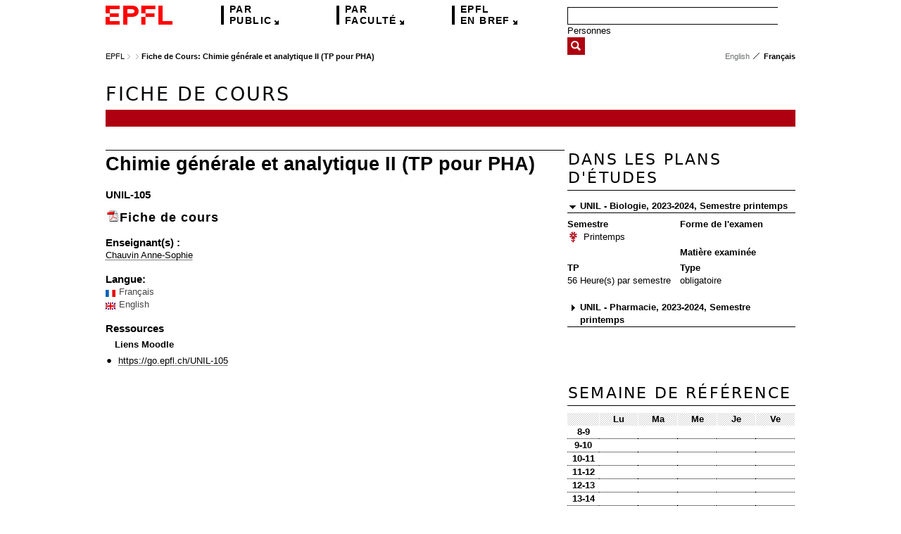

--- FILE ---
content_type: text/xml; charset=ISO-8859-15
request_url: https://isa.epfl.ch/imoniteur_ISAP/!itffichecours.htm?ww_i_matiere=1701238597&ww_x_anneeacad=2301874614&ww_i_section=116995070&ww_i_niveau=2936295&ww_c_langue=fr
body_size: 5296
content:
<?xml version="1.0" encoding="iso-8859-15" standalone="no"?>

<?xml-stylesheet href="itffichecours.xsl?path=EPFL.Etu.FicheCours2013.FicheCours2013:fr" type="text/xsl" version="1.0" ?>

<!-- DIRECT -->
<PAGE>
 <APPARENCE>
  <HEIGHT>110</HEIGHT>
  <helper libelle="Demande de support" url="https://support.epfl.ch/epfl?id=epfl_kb_article_view&amp;sysparm_article=KB0016651"></helper>
 </APPARENCE>
 <DATA>
  <url-base>http://isa.epfl.ch/imoniteur_ISAP/</url-base>
  <url-header>itffichecours.txt?path=EPFL.Etu.FicheCours.HeaderFR</url-header>
  <url-js-nav>itffichecours.txt?path=EPFL.Etu.FicheCours.GlobalNav_js</url-js-nav>
  <langue>fr</langue>
  <n_annee>2026</n_annee>
  <i_section>116995070</i_section>
  <i_niveau>2936295</i_niveau>
  <i_uniteacad>116995070</i_uniteacad>
  <i_periodeacad>2301874614</i_periodeacad>
  <i_periodeacadcontenu>2301874614</i_periodeacadcontenu>
  <b_edoc>0</b_edoc>
  <b_mineur>0</b_mineur>
  <x_section>Auditeurs</x_section>
  <c_section>AUDIT</c_section>
  <c_faculte></c_faculte>
  <x_facultefr></x_facultefr>
  <x_faculteen></x_faculteen>
  <url>!itffichecours.htm?ww_i_matiere=1701238597&amp;ww_x_anneeAcad=2301874614&amp;ww_i_section=116995070&amp;ww_i_niveau=2936295</url>
  <fiche>
   <report>1696552884</report>
   <reportxsl>1696552963</reportxsl>
   <fiche id="3437752410" langue="fr">
    <texte var="ENTETE_LOGO" type="header">
<img src="/imoniteur_ISAP/!docsStockes.telecharger?ww_x_id=038193601E22AF1D8C48459A1F88705E" style="height:0.7cm; float: right;"/>
    </texte>
    <texte var="ITEMPLAN_PERIODE_ENTETE" type="header">
2023-2024 LIVRET DE COURS
    </texte>
    <texte var="ITEMPLAN_CODE" type="header">
UNIL-105
    </texte>
    <texte var="ITEMPLAN_XMATIERE" type="header">
Chimie générale et analytique II (TP pour PHA)
    </texte>
    <texte var="ITEMPLAN_XMATIERE_EN" type="header">
Chemistry analytic laboratory II (for PHA)
    </texte>
    <texte var="TITRE_ENSEIGNANTS" type="header">
Enseignants
    </texte>
    <texte var="ITEMPLAN_ENSEIGNANTS" type="header">
Chauvin Anne-Sophie
    </texte>
    <texte var="TITRE_LANGUE" type="header">
Langue d&apos;enseignement
    </texte>
    <texte var="ITEMPLAN_MATIERE_LANGUE" type="header">
français / anglais
    </texte>
    <texte var="TITRE_SECTIONS" type="header">
Cursus
    </texte>
    <texte var="ITEMPLAN_SECTIONS" type="header">
UNIL - Biologie(2023-2024, UNIL - Biologie 2023-24)<br/>UNIL - Pharmacie(2023-2024, UNIL - Pharmacie 2023-24)
    </texte>
    <texte var="ITEMPLAN_SEMESTRES" type="header">
<table><tbody><tr><td>Semestre</td><td align="center">Oblig.</td><td align="center">Option</td><td align="center">Filières</td></tr><tr><td>E</td><td align="center">x</td><td align="center"></td><td align="center"></td></tr></tbody></table>
    </texte>
    <texte var="TITRE_ECTS_OU_COEFFS" type="header">
Crédits
    </texte>
    <texte var="ITEMPLAN_ECTS_OU_COEFF" type="header">
0
    </texte>
    <texte var="TITRE_SESSION_EXA" type="header">
Session
    </texte>
    <texte var="ITEMPLAN_SESSION_EXA" type="header">
    </texte>
    <texte var="TITRE_CHARGE_TOTALE" type="header">
Charge
    </texte>
    <texte var="ITEMPLAN_CHARGE_TOTALE" type="header">
0h
    </texte>
    <texte var="TITRE_FORME_EXA" type="header">
Examen
    </texte>
    <texte var="ITEMPLAN_FORME_EXA" type="header">
    </texte>
    <texte var="TITRE_NBINSCRITS" type="header">
Nombre de places
    </texte>
    <texte var="ITEMPLAN_NBINSCRITS_MAX" type="header">
    </texte>
    <texte var="ITEMPLAN_SANS_RETRAIT" type="header">
    </texte>
    <texte var="TITRE_SEMESTRE" type="header">
Semestre
    </texte>
    <texte var="ITEMPLAN_PERIODE_SEMESTRE" type="header">
Printemps
    </texte>
    <texte var="TITRE_SEMAINES" type="header">
Semaines
    </texte>
    <texte var="ITEMPLAN_SEMAINES" type="header">
    </texte>
    <texte var="TITRE_HEURECONTACT" type="header">
Heures
    </texte>
    <texte var="ITEMPLAN_NBHEURES_SEMAINE" type="header">
56 hebdo
    </texte>
    <texte var="ITEMPLAN_NBHEURES_LIPS_2015" stl="table-heures" type="header">

    <table style="width: 100%; border: none; color: #333; background: #f2f2f2; padding: 0 0.3cm 0.1cm;" border="0" cellspacing="0" cellpadding="5">
      <tbody>
        
    <tr>
      <td style="padding: 0cm 0px 0px 0.3cm; color: #646262; width: 83px;">TP</td>
      <td style="padding: 0cm 0 0; color: #333;">56 hebdo</td>
    </tr>
    
      </tbody>
    </table>
    </texte>
    <texte var="ITEMPLAN_CURSUS" type="header">
<table><tbody><tr><td valign="top">Plan d'étude </td><td align="center" valign="top">Semestre</td><td align="center" valign="top">Oblig.</td><td align="center" valign="top">Option</td><td align="center" valign="top">Filières</td></tr><tr><td valign="top">UNIL - École de Biologie 2023-24</td><td valign="top">E</td><td align="center" valign="top">x</td><td align="center" valign="top"></td><td align="center" valign="top"></td></tr></tbody></table>
    </texte>
    <texte var="ITEMPLAN_CURSUS_2015" stl="table-html" type="header">

        <table style="width: 100%; border-collapse:collapse;">
          <thead>
          <tr>
            <th style="background: none; color: #646262; font-weight: bold; border-bottom: 1px solid #e0dfde; width: 8cm;">Cursus</th>
            <th style="background: none; color: #646262; font-weight: bold; border-bottom: 1px solid #e0dfde; width: 2cm;">Sem.</th>
            <th style="background: none; color: #646262; font-weight: bold; border-bottom: 1px solid #e0dfde; width: 1cm;">Type</th>
          </tr>
          </thead>
          <tbody>
          
        <tr>
          <td style="padding: 1mm 0 0 1mm;">UNIL - Biologie</td>
          <td style="padding: 1mm 0;">E</td>
          <td style="padding: 1mm 0;">Obl.</td>
        </tr>
        <tr>
          <td style="border-bottom: 1px solid #e0dfde; padding: 1mm 0 0 1mm; background-color: #f2f2f2;">UNIL - Pharmacie</td>
          <td style="border-bottom: 1px solid #e0dfde; padding: 1mm 0; background-color: #f2f2f2;">E</td>
          <td style="border-bottom: 1px solid #e0dfde; padding: 1mm 0; background-color: #f2f2f2;">Obl.</td>
        </tr>
          </tbody>
        </table>
    </texte>
    <texte var="TITRE_RUBRIQUE_RESSOURCES" stl="title">
Ressources
    </texte>
    <texte var="TITRE_LIENS_MOODLE" stl="subtitle">
Liens Moodle
    </texte>
    <texte var="RUBRIQUE_LIENS_MOODLE" stl="textWithLink">
<ul><li><textWithLink><textLink>https://go.epfl.ch/UNIL-105</textLink><link><a class="moodle_resource_link" href='https://go.epfl.ch/UNIL-105'>https://go.epfl.ch/UNIL-105</a></link></textWithLink></li></ul>
    </texte>
   </fiche>
   <groupes>
    <groupe>
     <gpss>
      <gps style="bama-unil_biu" ordre="1">
       <x_gps langue="fr">UNIL - Biologie, 2023-2024, Semestre printemps</x_gps>
       <x_gps langue="en">UNIL - Biologie, 2023-2024, Spring semester</x_gps>
       <uniteOrg>
        <unite>
         <x_unite langue="fr">Ecole polytechnique fédérale de Lausanne</x_unite>
         <x_uniteCourt langue="fr">EPFL</x_uniteCourt>
         <x_unite langue="en">Ecole polytechnique fédérale de Lausanne</x_unite>
         <x_uniteCourt langue="en">EPFL</x_uniteCourt>
        </unite>
       </uniteOrg>
       <periodeAcad>
        <periode>
         <x_periode langue="fr">2023-2024</x_periode>
         <x_periodeCADI langue="fr"></x_periodeCADI>
        </periode>
       </periodeAcad>
       <periodePedago>
        <periode>
         <x_periode langue="fr">Semestre printemps</x_periode>
         <x_periodeCADI langue="fr">E</x_periodeCADI>
         <semestre>ETE</semestre>
         <x_periode langue="en">Spring semester</x_periode>
         <x_periodeCADI langue="en">E</x_periodeCADI>
        </periode>
       </periodePedago>
       <uniteAcad id="2355728" b_section="0">
        <unite>
         <x_unite langue="fr">UNIL - Biologie</x_unite>
         <x_uniteCourt langue="fr">UNIL_BIU</x_uniteCourt>
         <x_unite langue="en">UNIL - Biologie</x_unite>
         <x_uniteCourt langue="en">UNIL_BIU</x_uniteCourt>
        </unite>
       </uniteAcad>
       <section>
        <unite>
         <x_unite langue="fr"></x_unite>
         <x_uniteCourt langue="fr"></x_uniteCourt>
         <x_unite langue="en"></x_unite>
         <x_uniteCourt langue="en"></x_uniteCourt>
        </unite>
       </section>
       <itps>
        <itp>
         <enseignement>
          <specialisations>
          </specialisations>
          <typecourss>
           <code langue="fr">obligatoire</code>
           <code langue="en">mandatory</code>
          </typecourss>
          <details>
           <detail>
            <quantite>56</quantite>
            <code langue="fr">TP</code>
            <code langue="en">TP</code>
            <frequences>
             <code langue="fr">Heure(s) par semestre</code>
             <code langue="en">Hour(s) per semester</code>
            </frequences>
            <frequencesCodes>
             <code langue="fr">H/semestre</code>
             <code langue="en">H/semestre</code>
            </frequencesCodes>
            <profs>
             <prof>
              <nom>Chauvin</nom>
              <prenom>Anne-Sophie</prenom>
              <sciper>149479</sciper>
              <section>
               <unite>
                <x_unite langue="fr">Chimie et génie chimique</x_unite>
                <x_uniteCourt langue="fr">CGC</x_uniteCourt>
                <x_unite langue="en">Chemistry and Chemical Engineering</x_unite>
                <x_uniteCourt langue="en">CGC</x_uniteCourt>
               </unite>
              </section>
             </prof>
            </profs>
           </detail>
          </details>
         </enseignement>
        </itp>
       </itps>
      </gps>
      <gps style="bama-unil_phu" ordre="2">
       <x_gps langue="fr">UNIL - Pharmacie, 2023-2024, Semestre printemps</x_gps>
       <x_gps langue="en">UNIL - Pharmacie, 2023-2024, Spring semester</x_gps>
       <uniteOrg>
        <unite>
         <x_unite langue="fr">Ecole polytechnique fédérale de Lausanne</x_unite>
         <x_uniteCourt langue="fr">EPFL</x_uniteCourt>
         <x_unite langue="en">Ecole polytechnique fédérale de Lausanne</x_unite>
         <x_uniteCourt langue="en">EPFL</x_uniteCourt>
        </unite>
       </uniteOrg>
       <periodeAcad>
        <periode>
         <x_periode langue="fr">2023-2024</x_periode>
         <x_periodeCADI langue="fr"></x_periodeCADI>
        </periode>
       </periodeAcad>
       <periodePedago>
        <periode>
         <x_periode langue="fr">Semestre printemps</x_periode>
         <x_periodeCADI langue="fr">E</x_periodeCADI>
         <semestre>ETE</semestre>
         <x_periode langue="en">Spring semester</x_periode>
         <x_periodeCADI langue="en">E</x_periodeCADI>
        </periode>
       </periodePedago>
       <uniteAcad id="2355763" b_section="0">
        <unite>
         <x_unite langue="fr">UNIL - Pharmacie</x_unite>
         <x_uniteCourt langue="fr">UNIL_PHU</x_uniteCourt>
         <x_unite langue="en">UNIL - Pharmacie</x_unite>
         <x_uniteCourt langue="en">UNIL_PHU</x_uniteCourt>
        </unite>
       </uniteAcad>
       <section>
        <unite>
         <x_unite langue="fr"></x_unite>
         <x_uniteCourt langue="fr"></x_uniteCourt>
         <x_unite langue="en"></x_unite>
         <x_uniteCourt langue="en"></x_uniteCourt>
        </unite>
       </section>
       <itps>
        <itp>
         <enseignement>
          <specialisations>
          </specialisations>
          <typecourss>
           <code langue="fr">obligatoire</code>
           <code langue="en">mandatory</code>
          </typecourss>
          <details>
           <detail>
            <quantite>56</quantite>
            <code langue="fr">TP</code>
            <code langue="en">TP</code>
            <frequences>
             <code langue="fr">Heure(s) par semestre</code>
             <code langue="en">Hour(s) per semester</code>
            </frequences>
            <frequencesCodes>
             <code langue="fr">H/semestre</code>
             <code langue="en">H/semestre</code>
            </frequencesCodes>
            <profs>
             <prof>
              <nom>Chauvin</nom>
              <prenom>Anne-Sophie</prenom>
              <sciper>149479</sciper>
              <section>
               <unite>
                <x_unite langue="fr">Chimie et génie chimique</x_unite>
                <x_uniteCourt langue="fr">CGC</x_uniteCourt>
                <x_unite langue="en">Chemistry and Chemical Engineering</x_unite>
                <x_uniteCourt langue="en">CGC</x_uniteCourt>
               </unite>
              </section>
             </prof>
            </profs>
           </detail>
          </details>
         </enseignement>
        </itp>
       </itps>
      </gps>
     </gpss>
     <seances b_construction="1">
     </seances>
    </groupe>
   </groupes>
   <codes>
    <code>
     <c_code>BALISES_TEXTES</c_code>
     <infocodes>
      <infocode>
       <c_infocode>BOOLEAN_Symbol</c_infocode>
       <x_infocode></x_infocode>
      </infocode>
      <infocode>
       <c_infocode>BaliseJS_debut</c_infocode>
       <x_infocode></x_infocode>
      </infocode>
      <infocode>
       <c_infocode>BaliseJS_fin</c_infocode>
       <x_infocode></x_infocode>
      </infocode>
      <infocode>
       <c_infocode>Balise_debut</c_infocode>
       <x_infocode></x_infocode>
      </infocode>
      <infocode>
       <c_infocode>Balise_fin</c_infocode>
       <x_infocode></x_infocode>
      </infocode>
      <infocode>
       <c_infocode>FO_debut</c_infocode>
       <x_infocode></x_infocode>
      </infocode>
      <infocode>
       <c_infocode>FO_fin</c_infocode>
       <x_infocode></x_infocode>
      </infocode>
      <infocode>
       <c_infocode>HTML_debut</c_infocode>
       <x_infocode></x_infocode>
      </infocode>
      <infocode>
       <c_infocode>HTML_fin</c_infocode>
       <x_infocode></x_infocode>
      </infocode>
      <infocode>
       <c_infocode>JS_debut</c_infocode>
       <x_infocode></x_infocode>
      </infocode>
      <infocode>
       <c_infocode>JS_fin</c_infocode>
       <x_infocode></x_infocode>
      </infocode>
     </infocodes>
    </code>
    <code>
     <c_code>BALISE_BOLD</c_code>
     <infocodes>
      <infocode>
       <c_infocode>BOOLEAN_Symbol</c_infocode>
       <x_infocode></x_infocode>
      </infocode>
      <infocode>
       <c_infocode>BaliseJS_debut</c_infocode>
       <x_infocode>\x5bb\x5d</x_infocode>
      </infocode>
      <infocode>
       <c_infocode>BaliseJS_fin</c_infocode>
       <x_infocode>\x5b\x2fb\x5d</x_infocode>
      </infocode>
      <infocode>
       <c_infocode>Balise_debut</c_infocode>
       <x_infocode>[b]</x_infocode>
      </infocode>
      <infocode>
       <c_infocode>Balise_fin</c_infocode>
       <x_infocode>[/b]</x_infocode>
      </infocode>
      <infocode>
       <c_infocode>FO_debut</c_infocode>
       <x_infocode>font-weight=bold</x_infocode>
      </infocode>
      <infocode>
       <c_infocode>FO_fin</c_infocode>
       <x_infocode>font-weight=normal</x_infocode>
      </infocode>
      <infocode>
       <c_infocode>HTML_debut</c_infocode>
       <x_infocode>&lt;b&gt;</x_infocode>
      </infocode>
      <infocode>
       <c_infocode>HTML_fin</c_infocode>
       <x_infocode>&lt;/b&gt;</x_infocode>
      </infocode>
      <infocode>
       <c_infocode>JS_debut</c_infocode>
       <x_infocode>\x3cb\x3e</x_infocode>
      </infocode>
      <infocode>
       <c_infocode>JS_fin</c_infocode>
       <x_infocode>\x3c\x2fb\x3e</x_infocode>
      </infocode>
     </infocodes>
    </code>
    <code>
     <c_code>BALISE_ITALIC</c_code>
     <infocodes>
      <infocode>
       <c_infocode>BOOLEAN_Symbol</c_infocode>
       <x_infocode></x_infocode>
      </infocode>
      <infocode>
       <c_infocode>BaliseJS_debut</c_infocode>
       <x_infocode>\x5bi\x5d</x_infocode>
      </infocode>
      <infocode>
       <c_infocode>BaliseJS_fin</c_infocode>
       <x_infocode>\x5b\x2fi\x5d</x_infocode>
      </infocode>
      <infocode>
       <c_infocode>Balise_debut</c_infocode>
       <x_infocode>[i]</x_infocode>
      </infocode>
      <infocode>
       <c_infocode>Balise_fin</c_infocode>
       <x_infocode>[/i]</x_infocode>
      </infocode>
      <infocode>
       <c_infocode>FO_debut</c_infocode>
       <x_infocode>font-style=italic</x_infocode>
      </infocode>
      <infocode>
       <c_infocode>FO_fin</c_infocode>
       <x_infocode>font-style=normal</x_infocode>
      </infocode>
      <infocode>
       <c_infocode>HTML_debut</c_infocode>
       <x_infocode>&lt;i&gt;</x_infocode>
      </infocode>
      <infocode>
       <c_infocode>HTML_fin</c_infocode>
       <x_infocode>&lt;/i&gt;</x_infocode>
      </infocode>
      <infocode>
       <c_infocode>JS_debut</c_infocode>
       <x_infocode>\x3ci\x3e</x_infocode>
      </infocode>
      <infocode>
       <c_infocode>JS_fin</c_infocode>
       <x_infocode>\x3c\x2fi\x3e</x_infocode>
      </infocode>
     </infocodes>
    </code>
    <code>
     <c_code>BALISE_RED</c_code>
     <infocodes>
      <infocode>
       <c_infocode>BOOLEAN_Symbol</c_infocode>
       <x_infocode></x_infocode>
      </infocode>
      <infocode>
       <c_infocode>BaliseJS_debut</c_infocode>
       <x_infocode>\x5bred\x5d</x_infocode>
      </infocode>
      <infocode>
       <c_infocode>BaliseJS_fin</c_infocode>
       <x_infocode>\x5b\x2fred\x5d</x_infocode>
      </infocode>
      <infocode>
       <c_infocode>Balise_debut</c_infocode>
       <x_infocode>[red]</x_infocode>
      </infocode>
      <infocode>
       <c_infocode>Balise_fin</c_infocode>
       <x_infocode>[/red]</x_infocode>
      </infocode>
      <infocode>
       <c_infocode>FO_debut</c_infocode>
       <x_infocode>color=#990033</x_infocode>
      </infocode>
      <infocode>
       <c_infocode>FO_fin</c_infocode>
       <x_infocode>color=black</x_infocode>
      </infocode>
      <infocode>
       <c_infocode>HTML_debut</c_infocode>
       <x_infocode>&lt;span style=&quot;color:#990033;&quot;&gt;</x_infocode>
      </infocode>
      <infocode>
       <c_infocode>HTML_fin</c_infocode>
       <x_infocode>&lt;/span&gt;</x_infocode>
      </infocode>
      <infocode>
       <c_infocode>JS_debut</c_infocode>
       <x_infocode>\x3cspan style=&quot;color:#990033;&quot;\x3e</x_infocode>
      </infocode>
      <infocode>
       <c_infocode>JS_fin</c_infocode>
       <x_infocode>\x3c\x2fspan\x3e</x_infocode>
      </infocode>
     </infocodes>
    </code>
    <code>
     <c_code>BALISE_TAB</c_code>
     <infocodes>
      <infocode>
       <c_infocode>BOOLEAN_Symbol</c_infocode>
       <x_infocode></x_infocode>
      </infocode>
      <infocode>
       <c_infocode>BaliseJS_debut</c_infocode>
       <x_infocode>\x5btab\x5d</x_infocode>
      </infocode>
      <infocode>
       <c_infocode>BaliseJS_fin</c_infocode>
       <x_infocode></x_infocode>
      </infocode>
      <infocode>
       <c_infocode>Balise_debut</c_infocode>
       <x_infocode>[tab]</x_infocode>
      </infocode>
      <infocode>
       <c_infocode>Balise_fin</c_infocode>
       <x_infocode></x_infocode>
      </infocode>
      <infocode>
       <c_infocode>FO_debut</c_infocode>
       <x_infocode>[inline]=&amp;#160;&amp;#160;&amp;#160;&amp;#160;&amp;#160;&amp;#160;&amp;#160;&amp;#160;</x_infocode>
      </infocode>
      <infocode>
       <c_infocode>FO_fin</c_infocode>
       <x_infocode></x_infocode>
      </infocode>
      <infocode>
       <c_infocode>HTML_debut</c_infocode>
       <x_infocode>&lt;img src=&quot;/images/gestacplus/base/pixel.gif&quot; width=&quot;40&quot; height=&quot;1&quot;/&gt;</x_infocode>
      </infocode>
      <infocode>
       <c_infocode>HTML_fin</c_infocode>
       <x_infocode></x_infocode>
      </infocode>
      <infocode>
       <c_infocode>JS_debut</c_infocode>
       <x_infocode>\x3cimg src=&quot;\x2fimages\x2fgestacplus\x2fbase\x2fpixel.gif&quot; width=&quot;40&quot; height=&quot;1&quot;\x2f\x3e</x_infocode>
      </infocode>
      <infocode>
       <c_infocode>JS_fin</c_infocode>
       <x_infocode></x_infocode>
      </infocode>
     </infocodes>
    </code>
    <code>
     <c_code>BALISE_LIST</c_code>
     <infocodes>
      <infocode>
       <c_infocode>BOOLEAN_Symbol</c_infocode>
       <x_infocode></x_infocode>
      </infocode>
      <infocode>
       <c_infocode>BaliseJS_debut</c_infocode>
       <x_infocode>\x5bli\x5d</x_infocode>
      </infocode>
      <infocode>
       <c_infocode>BaliseJS_fin</c_infocode>
       <x_infocode></x_infocode>
      </infocode>
      <infocode>
       <c_infocode>Balise_debut</c_infocode>
       <x_infocode>[li]</x_infocode>
      </infocode>
      <infocode>
       <c_infocode>Balise_fin</c_infocode>
       <x_infocode></x_infocode>
      </infocode>
      <infocode>
       <c_infocode>FO_debut</c_infocode>
       <x_infocode>[inline]=&amp;#x2022;&amp;#160;&amp;#160;</x_infocode>
      </infocode>
      <infocode>
       <c_infocode>FO_fin</c_infocode>
       <x_infocode></x_infocode>
      </infocode>
      <infocode>
       <c_infocode>HTML_debut</c_infocode>
       <x_infocode>&amp;#x2022;&amp;#160;&amp;#160;</x_infocode>
      </infocode>
      <infocode>
       <c_infocode>HTML_fin</c_infocode>
       <x_infocode></x_infocode>
      </infocode>
      <infocode>
       <c_infocode>JS_debut</c_infocode>
       <x_infocode>\x26#x2022;\x26#160;\x26#160;</x_infocode>
      </infocode>
      <infocode>
       <c_infocode>JS_fin</c_infocode>
       <x_infocode></x_infocode>
      </infocode>
     </infocodes>
    </code>
    <code>
     <c_code>CODE5045487</c_code>
     <infocodes>
      <infocode>
       <c_infocode>BOOLEAN_Symbol</c_infocode>
       <x_infocode></x_infocode>
      </infocode>
      <infocode>
       <c_infocode>BaliseJS_debut</c_infocode>
       <x_infocode>\x5b\x5d</x_infocode>
      </infocode>
      <infocode>
       <c_infocode>BaliseJS_fin</c_infocode>
       <x_infocode></x_infocode>
      </infocode>
      <infocode>
       <c_infocode>Balise_debut</c_infocode>
       <x_infocode>[]</x_infocode>
      </infocode>
      <infocode>
       <c_infocode>Balise_fin</c_infocode>
       <x_infocode></x_infocode>
      </infocode>
      <infocode>
       <c_infocode>FO_debut</c_infocode>
       <x_infocode>[inline]=&amp;#160;</x_infocode>
      </infocode>
      <infocode>
       <c_infocode>FO_fin</c_infocode>
       <x_infocode></x_infocode>
      </infocode>
      <infocode>
       <c_infocode>HTML_debut</c_infocode>
       <x_infocode>&amp;#160;</x_infocode>
      </infocode>
      <infocode>
       <c_infocode>HTML_fin</c_infocode>
       <x_infocode></x_infocode>
      </infocode>
      <infocode>
       <c_infocode>JS_debut</c_infocode>
       <x_infocode>\x26#160;</x_infocode>
      </infocode>
      <infocode>
       <c_infocode>JS_fin</c_infocode>
       <x_infocode></x_infocode>
      </infocode>
     </infocodes>
    </code>
    <code>
     <c_code>BALISE_GREEN</c_code>
     <infocodes>
      <infocode>
       <c_infocode>BOOLEAN_Symbol</c_infocode>
       <x_infocode></x_infocode>
      </infocode>
      <infocode>
       <c_infocode>BaliseJS_debut</c_infocode>
       <x_infocode>\x5bgreen\x5d</x_infocode>
      </infocode>
      <infocode>
       <c_infocode>BaliseJS_fin</c_infocode>
       <x_infocode>\x5b\x2fgreen\x5d</x_infocode>
      </infocode>
      <infocode>
       <c_infocode>Balise_debut</c_infocode>
       <x_infocode>[green]</x_infocode>
      </infocode>
      <infocode>
       <c_infocode>Balise_fin</c_infocode>
       <x_infocode>[/green]</x_infocode>
      </infocode>
      <infocode>
       <c_infocode>FO_debut</c_infocode>
       <x_infocode>color=#008000</x_infocode>
      </infocode>
      <infocode>
       <c_infocode>FO_fin</c_infocode>
       <x_infocode>color=black</x_infocode>
      </infocode>
      <infocode>
       <c_infocode>HTML_debut</c_infocode>
       <x_infocode>&lt;span style=&quot;color:#008000;&quot;&gt;</x_infocode>
      </infocode>
      <infocode>
       <c_infocode>HTML_fin</c_infocode>
       <x_infocode>&lt;/span&gt;</x_infocode>
      </infocode>
      <infocode>
       <c_infocode>JS_debut</c_infocode>
       <x_infocode>\x3cspan style=&quot;color:#008000;&quot;\x3e</x_infocode>
      </infocode>
      <infocode>
       <c_infocode>JS_fin</c_infocode>
       <x_infocode>\x3c\x2fspan\x3e</x_infocode>
      </infocode>
     </infocodes>
    </code>
    <code>
     <c_code>CODE7508550</c_code>
     <infocodes>
      <infocode>
       <c_infocode>BOOLEAN_Symbol</c_infocode>
       <x_infocode></x_infocode>
      </infocode>
      <infocode>
       <c_infocode>BaliseJS_debut</c_infocode>
       <x_infocode>\x5bblue\x5d</x_infocode>
      </infocode>
      <infocode>
       <c_infocode>BaliseJS_fin</c_infocode>
       <x_infocode>\x5b\x2fblue\x5d</x_infocode>
      </infocode>
      <infocode>
       <c_infocode>Balise_debut</c_infocode>
       <x_infocode>[blue]</x_infocode>
      </infocode>
      <infocode>
       <c_infocode>Balise_fin</c_infocode>
       <x_infocode>[/blue]</x_infocode>
      </infocode>
      <infocode>
       <c_infocode>FO_debut</c_infocode>
       <x_infocode>color=#0080FF</x_infocode>
      </infocode>
      <infocode>
       <c_infocode>FO_fin</c_infocode>
       <x_infocode>color=black</x_infocode>
      </infocode>
      <infocode>
       <c_infocode>HTML_debut</c_infocode>
       <x_infocode>&lt;span style=&quot;color:#0080FF;&quot;&gt;</x_infocode>
      </infocode>
      <infocode>
       <c_infocode>HTML_fin</c_infocode>
       <x_infocode>&lt;/span&gt;</x_infocode>
      </infocode>
      <infocode>
       <c_infocode>JS_debut</c_infocode>
       <x_infocode>\x3cspan style=&quot;color:#0080FF;&quot;\x3e</x_infocode>
      </infocode>
      <infocode>
       <c_infocode>JS_fin</c_infocode>
       <x_infocode>\x3c\x2fspan\x3e</x_infocode>
      </infocode>
     </infocodes>
    </code>
    <code>
     <c_code>BALISE_COURIER</c_code>
     <infocodes>
      <infocode>
       <c_infocode>BOOLEAN_Symbol</c_infocode>
       <x_infocode></x_infocode>
      </infocode>
      <infocode>
       <c_infocode>BaliseJS_debut</c_infocode>
       <x_infocode>\x5bcourier\x5d</x_infocode>
      </infocode>
      <infocode>
       <c_infocode>BaliseJS_fin</c_infocode>
       <x_infocode>\x5b\x2fcourier\x5d</x_infocode>
      </infocode>
      <infocode>
       <c_infocode>Balise_debut</c_infocode>
       <x_infocode>[courier]</x_infocode>
      </infocode>
      <infocode>
       <c_infocode>Balise_fin</c_infocode>
       <x_infocode>[/courier]</x_infocode>
      </infocode>
      <infocode>
       <c_infocode>FO_debut</c_infocode>
       <x_infocode>font-family=Courier</x_infocode>
      </infocode>
      <infocode>
       <c_infocode>FO_fin</c_infocode>
       <x_infocode>font-family=</x_infocode>
      </infocode>
      <infocode>
       <c_infocode>HTML_debut</c_infocode>
       <x_infocode>&lt;font style=&quot;font-family:Courier;&quot;&gt;</x_infocode>
      </infocode>
      <infocode>
       <c_infocode>HTML_fin</c_infocode>
       <x_infocode>&lt;/font&gt;</x_infocode>
      </infocode>
      <infocode>
       <c_infocode>JS_debut</c_infocode>
       <x_infocode>\x3cfont style=&quot;font-family:Courier;&quot;\x3e</x_infocode>
      </infocode>
      <infocode>
       <c_infocode>JS_fin</c_infocode>
       <x_infocode>\x3c\x2ffont\x3e</x_infocode>
      </infocode>
     </infocodes>
    </code>
    <code>
     <c_code>BALISE_SIZE20</c_code>
     <infocodes>
      <infocode>
       <c_infocode>BOOLEAN_Symbol</c_infocode>
       <x_infocode></x_infocode>
      </infocode>
      <infocode>
       <c_infocode>BaliseJS_debut</c_infocode>
       <x_infocode>\x5b20\x5d</x_infocode>
      </infocode>
      <infocode>
       <c_infocode>BaliseJS_fin</c_infocode>
       <x_infocode>\x5b\x2f20\x5d</x_infocode>
      </infocode>
      <infocode>
       <c_infocode>Balise_debut</c_infocode>
       <x_infocode>[20]</x_infocode>
      </infocode>
      <infocode>
       <c_infocode>Balise_fin</c_infocode>
       <x_infocode>[/20]</x_infocode>
      </infocode>
      <infocode>
       <c_infocode>FO_debut</c_infocode>
       <x_infocode>font-size=20pt</x_infocode>
      </infocode>
      <infocode>
       <c_infocode>FO_fin</c_infocode>
       <x_infocode>font-size=</x_infocode>
      </infocode>
      <infocode>
       <c_infocode>HTML_debut</c_infocode>
       <x_infocode>&lt;font style=&quot;font-size:20pt;&quot;&gt;</x_infocode>
      </infocode>
      <infocode>
       <c_infocode>HTML_fin</c_infocode>
       <x_infocode>&lt;/font&gt;</x_infocode>
      </infocode>
      <infocode>
       <c_infocode>JS_debut</c_infocode>
       <x_infocode>\x3cfont style=&quot;font-size:20pt;&quot;\x3e</x_infocode>
      </infocode>
      <infocode>
       <c_infocode>JS_fin</c_infocode>
       <x_infocode>\x3c\x2ffont\x3e</x_infocode>
      </infocode>
     </infocodes>
    </code>
    <code>
     <c_code>BALISE_SIZE16</c_code>
     <infocodes>
      <infocode>
       <c_infocode>BOOLEAN_Symbol</c_infocode>
       <x_infocode></x_infocode>
      </infocode>
      <infocode>
       <c_infocode>BaliseJS_debut</c_infocode>
       <x_infocode>\x5b16\x5d</x_infocode>
      </infocode>
      <infocode>
       <c_infocode>BaliseJS_fin</c_infocode>
       <x_infocode>\x5b\x2f16\x5d</x_infocode>
      </infocode>
      <infocode>
       <c_infocode>Balise_debut</c_infocode>
       <x_infocode>[16]</x_infocode>
      </infocode>
      <infocode>
       <c_infocode>Balise_fin</c_infocode>
       <x_infocode>[/16]</x_infocode>
      </infocode>
      <infocode>
       <c_infocode>FO_debut</c_infocode>
       <x_infocode>font-size=16pt</x_infocode>
      </infocode>
      <infocode>
       <c_infocode>FO_fin</c_infocode>
       <x_infocode>font-size=</x_infocode>
      </infocode>
      <infocode>
       <c_infocode>HTML_debut</c_infocode>
       <x_infocode>&lt;font style=&quot;font-size:16pt;&quot;&gt;</x_infocode>
      </infocode>
      <infocode>
       <c_infocode>HTML_fin</c_infocode>
       <x_infocode>&lt;/font&gt;</x_infocode>
      </infocode>
      <infocode>
       <c_infocode>JS_debut</c_infocode>
       <x_infocode>\x3cfont style=&quot;font-size:16pt;&quot;\x3e</x_infocode>
      </infocode>
      <infocode>
       <c_infocode>JS_fin</c_infocode>
       <x_infocode>\x3c\x2ffont\x3e</x_infocode>
      </infocode>
     </infocodes>
    </code>
    <code>
     <c_code>BALISE_SIZE12</c_code>
     <infocodes>
      <infocode>
       <c_infocode>BOOLEAN_Symbol</c_infocode>
       <x_infocode></x_infocode>
      </infocode>
      <infocode>
       <c_infocode>BaliseJS_debut</c_infocode>
       <x_infocode>\x5b12\x5d</x_infocode>
      </infocode>
      <infocode>
       <c_infocode>BaliseJS_fin</c_infocode>
       <x_infocode>\x5b\x2f12\x5d</x_infocode>
      </infocode>
      <infocode>
       <c_infocode>Balise_debut</c_infocode>
       <x_infocode>[12]</x_infocode>
      </infocode>
      <infocode>
       <c_infocode>Balise_fin</c_infocode>
       <x_infocode>[/12]</x_infocode>
      </infocode>
      <infocode>
       <c_infocode>FO_debut</c_infocode>
       <x_infocode>font-size=12pt</x_infocode>
      </infocode>
      <infocode>
       <c_infocode>FO_fin</c_infocode>
       <x_infocode>font-size=</x_infocode>
      </infocode>
      <infocode>
       <c_infocode>HTML_debut</c_infocode>
       <x_infocode>&lt;font style=&quot;font-size:12pt;&quot;&gt;</x_infocode>
      </infocode>
      <infocode>
       <c_infocode>HTML_fin</c_infocode>
       <x_infocode>&lt;/font&gt;</x_infocode>
      </infocode>
      <infocode>
       <c_infocode>JS_debut</c_infocode>
       <x_infocode>\x3cfont style=&quot;font-size:12pt;&quot;\x3e</x_infocode>
      </infocode>
      <infocode>
       <c_infocode>JS_fin</c_infocode>
       <x_infocode>\x3c\x2ffont\x3e</x_infocode>
      </infocode>
     </infocodes>
    </code>
    <code>
     <c_code>BALISE_SIZE8</c_code>
     <infocodes>
      <infocode>
       <c_infocode>BOOLEAN_Symbol</c_infocode>
       <x_infocode></x_infocode>
      </infocode>
      <infocode>
       <c_infocode>BaliseJS_debut</c_infocode>
       <x_infocode>\x5b8\x5d</x_infocode>
      </infocode>
      <infocode>
       <c_infocode>BaliseJS_fin</c_infocode>
       <x_infocode>\x5b\x2f8\x5d</x_infocode>
      </infocode>
      <infocode>
       <c_infocode>Balise_debut</c_infocode>
       <x_infocode>[8]</x_infocode>
      </infocode>
      <infocode>
       <c_infocode>Balise_fin</c_infocode>
       <x_infocode>[/8]</x_infocode>
      </infocode>
      <infocode>
       <c_infocode>FO_debut</c_infocode>
       <x_infocode>font-size=8pt</x_infocode>
      </infocode>
      <infocode>
       <c_infocode>FO_fin</c_infocode>
       <x_infocode>font-size=</x_infocode>
      </infocode>
      <infocode>
       <c_infocode>HTML_debut</c_infocode>
       <x_infocode>&lt;font style=&quot;font-size:8pt;&quot;&gt;</x_infocode>
      </infocode>
      <infocode>
       <c_infocode>HTML_fin</c_infocode>
       <x_infocode>&lt;/font&gt;</x_infocode>
      </infocode>
      <infocode>
       <c_infocode>JS_debut</c_infocode>
       <x_infocode>\x3cfont style=&quot;font-size:8pt;&quot;\x3e</x_infocode>
      </infocode>
      <infocode>
       <c_infocode>JS_fin</c_infocode>
       <x_infocode>\x3c\x2ffont\x3e</x_infocode>
      </infocode>
     </infocodes>
    </code>
    <code>
     <c_code>BALISE_BLACKBACK</c_code>
     <infocodes>
      <infocode>
       <c_infocode>BOOLEAN_Symbol</c_infocode>
       <x_infocode></x_infocode>
      </infocode>
      <infocode>
       <c_infocode>BaliseJS_debut</c_infocode>
       <x_infocode>\x5bblackback\x5d</x_infocode>
      </infocode>
      <infocode>
       <c_infocode>BaliseJS_fin</c_infocode>
       <x_infocode>\x5b\x2fblackback\x5d</x_infocode>
      </infocode>
      <infocode>
       <c_infocode>Balise_debut</c_infocode>
       <x_infocode>[blackback]</x_infocode>
      </infocode>
      <infocode>
       <c_infocode>Balise_fin</c_infocode>
       <x_infocode>[/blackback]</x_infocode>
      </infocode>
      <infocode>
       <c_infocode>FO_debut</c_infocode>
       <x_infocode>background-color=black</x_infocode>
      </infocode>
      <infocode>
       <c_infocode>FO_fin</c_infocode>
       <x_infocode>background-color=white</x_infocode>
      </infocode>
      <infocode>
       <c_infocode>HTML_debut</c_infocode>
       <x_infocode>&lt;span style=&quot;background-color:black;&quot;&gt;</x_infocode>
      </infocode>
      <infocode>
       <c_infocode>HTML_fin</c_infocode>
       <x_infocode>&lt;/span&gt;</x_infocode>
      </infocode>
      <infocode>
       <c_infocode>JS_debut</c_infocode>
       <x_infocode>\x3cspan style=&quot;background-color:black;&quot;\x3e</x_infocode>
      </infocode>
      <infocode>
       <c_infocode>JS_fin</c_infocode>
       <x_infocode>\x3c\x2fspan\x3e</x_infocode>
      </infocode>
     </infocodes>
    </code>
    <code>
     <c_code>BALISE_WHITE</c_code>
     <infocodes>
      <infocode>
       <c_infocode>BOOLEAN_Symbol</c_infocode>
       <x_infocode></x_infocode>
      </infocode>
      <infocode>
       <c_infocode>BaliseJS_debut</c_infocode>
       <x_infocode>\x5bwhite\x5d</x_infocode>
      </infocode>
      <infocode>
       <c_infocode>BaliseJS_fin</c_infocode>
       <x_infocode>\x5b\x2fwhite\x5d</x_infocode>
      </infocode>
      <infocode>
       <c_infocode>Balise_debut</c_infocode>
       <x_infocode>[white]</x_infocode>
      </infocode>
      <infocode>
       <c_infocode>Balise_fin</c_infocode>
       <x_infocode>[/white]</x_infocode>
      </infocode>
      <infocode>
       <c_infocode>FO_debut</c_infocode>
       <x_infocode>color=white</x_infocode>
      </infocode>
      <infocode>
       <c_infocode>FO_fin</c_infocode>
       <x_infocode>color=black</x_infocode>
      </infocode>
      <infocode>
       <c_infocode>HTML_debut</c_infocode>
       <x_infocode>&lt;span style=&quot;color:white;&quot;&gt;</x_infocode>
      </infocode>
      <infocode>
       <c_infocode>HTML_fin</c_infocode>
       <x_infocode>&lt;/span&gt;</x_infocode>
      </infocode>
      <infocode>
       <c_infocode>JS_debut</c_infocode>
       <x_infocode>\x3cspan style=&quot;color:white;&quot;\x3e</x_infocode>
      </infocode>
      <infocode>
       <c_infocode>JS_fin</c_infocode>
       <x_infocode>\x3c\x2fspan\x3e</x_infocode>
      </infocode>
     </infocodes>
    </code>
    <code>
     <c_code>CODE47534071</c_code>
     <infocodes>
      <infocode>
       <c_infocode>BOOLEAN_Symbol</c_infocode>
       <x_infocode>1</x_infocode>
      </infocode>
      <infocode>
       <c_infocode>BaliseJS_debut</c_infocode>
       <x_infocode>\x5bbeta\x5d</x_infocode>
      </infocode>
      <infocode>
       <c_infocode>BaliseJS_fin</c_infocode>
       <x_infocode></x_infocode>
      </infocode>
      <infocode>
       <c_infocode>Balise_debut</c_infocode>
       <x_infocode>[beta]</x_infocode>
      </infocode>
      <infocode>
       <c_infocode>Balise_fin</c_infocode>
       <x_infocode></x_infocode>
      </infocode>
      <infocode>
       <c_infocode>FO_debut</c_infocode>
       <x_infocode>[inline]=&amp;#946;</x_infocode>
      </infocode>
      <infocode>
       <c_infocode>FO_fin</c_infocode>
       <x_infocode></x_infocode>
      </infocode>
      <infocode>
       <c_infocode>HTML_debut</c_infocode>
       <x_infocode>&amp;#946;</x_infocode>
      </infocode>
      <infocode>
       <c_infocode>HTML_fin</c_infocode>
       <x_infocode></x_infocode>
      </infocode>
      <infocode>
       <c_infocode>JS_debut</c_infocode>
       <x_infocode>\x26#946;</x_infocode>
      </infocode>
      <infocode>
       <c_infocode>JS_fin</c_infocode>
       <x_infocode></x_infocode>
      </infocode>
     </infocodes>
    </code>
    <code>
     <c_code>CODE47534435</c_code>
     <infocodes>
      <infocode>
       <c_infocode>BOOLEAN_Symbol</c_infocode>
       <x_infocode>1</x_infocode>
      </infocode>
      <infocode>
       <c_infocode>BaliseJS_debut</c_infocode>
       <x_infocode>\x5balpha\x5d</x_infocode>
      </infocode>
      <infocode>
       <c_infocode>BaliseJS_fin</c_infocode>
       <x_infocode></x_infocode>
      </infocode>
      <infocode>
       <c_infocode>Balise_debut</c_infocode>
       <x_infocode>[alpha]</x_infocode>
      </infocode>
      <infocode>
       <c_infocode>Balise_fin</c_infocode>
       <x_infocode></x_infocode>
      </infocode>
      <infocode>
       <c_infocode>FO_debut</c_infocode>
       <x_infocode>[inline]=&amp;#945;</x_infocode>
      </infocode>
      <infocode>
       <c_infocode>FO_fin</c_infocode>
       <x_infocode></x_infocode>
      </infocode>
      <infocode>
       <c_infocode>HTML_debut</c_infocode>
       <x_infocode>&amp;#945;</x_infocode>
      </infocode>
      <infocode>
       <c_infocode>HTML_fin</c_infocode>
       <x_infocode></x_infocode>
      </infocode>
      <infocode>
       <c_infocode>JS_debut</c_infocode>
       <x_infocode>\x26#945;</x_infocode>
      </infocode>
      <infocode>
       <c_infocode>JS_fin</c_infocode>
       <x_infocode></x_infocode>
      </infocode>
     </infocodes>
    </code>
    <code>
     <c_code>CODE47551722</c_code>
     <infocodes>
      <infocode>
       <c_infocode>BOOLEAN_Symbol</c_infocode>
       <x_infocode></x_infocode>
      </infocode>
      <infocode>
       <c_infocode>BaliseJS_debut</c_infocode>
       <x_infocode>\x5bsub\x5d</x_infocode>
      </infocode>
      <infocode>
       <c_infocode>BaliseJS_fin</c_infocode>
       <x_infocode>\x5b\x2fsub\x5d</x_infocode>
      </infocode>
      <infocode>
       <c_infocode>Balise_debut</c_infocode>
       <x_infocode>[sub]</x_infocode>
      </infocode>
      <infocode>
       <c_infocode>Balise_fin</c_infocode>
       <x_infocode>[/sub]</x_infocode>
      </infocode>
      <infocode>
       <c_infocode>FO_debut</c_infocode>
       <x_infocode>vertical-align=sub</x_infocode>
      </infocode>
      <infocode>
       <c_infocode>FO_fin</c_infocode>
       <x_infocode>vertical-align=baseline</x_infocode>
      </infocode>
      <infocode>
       <c_infocode>HTML_debut</c_infocode>
       <x_infocode>&lt;sub&gt;</x_infocode>
      </infocode>
      <infocode>
       <c_infocode>HTML_fin</c_infocode>
       <x_infocode>&lt;/sub&gt;</x_infocode>
      </infocode>
      <infocode>
       <c_infocode>JS_debut</c_infocode>
       <x_infocode>\x3csub\x3e</x_infocode>
      </infocode>
      <infocode>
       <c_infocode>JS_fin</c_infocode>
       <x_infocode>\x3c\x2fsub\x3e</x_infocode>
      </infocode>
     </infocodes>
    </code>
    <code>
     <c_code>CODE48535424</c_code>
     <infocodes>
      <infocode>
       <c_infocode>BOOLEAN_Symbol</c_infocode>
       <x_infocode>1</x_infocode>
      </infocode>
      <infocode>
       <c_infocode>BaliseJS_debut</c_infocode>
       <x_infocode>\x5bLAMBDA\x5d</x_infocode>
      </infocode>
      <infocode>
       <c_infocode>BaliseJS_fin</c_infocode>
       <x_infocode></x_infocode>
      </infocode>
      <infocode>
       <c_infocode>Balise_debut</c_infocode>
       <x_infocode>[LAMBDA]</x_infocode>
      </infocode>
      <infocode>
       <c_infocode>Balise_fin</c_infocode>
       <x_infocode></x_infocode>
      </infocode>
      <infocode>
       <c_infocode>FO_debut</c_infocode>
       <x_infocode>[inline]=&amp;#923;</x_infocode>
      </infocode>
      <infocode>
       <c_infocode>FO_fin</c_infocode>
       <x_infocode></x_infocode>
      </infocode>
      <infocode>
       <c_infocode>HTML_debut</c_infocode>
       <x_infocode>&amp;#923;</x_infocode>
      </infocode>
      <infocode>
       <c_infocode>HTML_fin</c_infocode>
       <x_infocode></x_infocode>
      </infocode>
      <infocode>
       <c_infocode>JS_debut</c_infocode>
       <x_infocode>\x26#923;</x_infocode>
      </infocode>
      <infocode>
       <c_infocode>JS_fin</c_infocode>
       <x_infocode></x_infocode>
      </infocode>
     </infocodes>
    </code>
    <code>
     <c_code>CODE48535666</c_code>
     <infocodes>
      <infocode>
       <c_infocode>BOOLEAN_Symbol</c_infocode>
       <x_infocode>1</x_infocode>
      </infocode>
      <infocode>
       <c_infocode>BaliseJS_debut</c_infocode>
       <x_infocode>\x5blambda\x5d</x_infocode>
      </infocode>
      <infocode>
       <c_infocode>BaliseJS_fin</c_infocode>
       <x_infocode></x_infocode>
      </infocode>
      <infocode>
       <c_infocode>Balise_debut</c_infocode>
       <x_infocode>[lambda]</x_infocode>
      </infocode>
      <infocode>
       <c_infocode>Balise_fin</c_infocode>
       <x_infocode></x_infocode>
      </infocode>
      <infocode>
       <c_infocode>FO_debut</c_infocode>
       <x_infocode>[inline]=&amp;#955;</x_infocode>
      </infocode>
      <infocode>
       <c_infocode>FO_fin</c_infocode>
       <x_infocode></x_infocode>
      </infocode>
      <infocode>
       <c_infocode>HTML_debut</c_infocode>
       <x_infocode>&amp;#955;</x_infocode>
      </infocode>
      <infocode>
       <c_infocode>HTML_fin</c_infocode>
       <x_infocode></x_infocode>
      </infocode>
      <infocode>
       <c_infocode>JS_debut</c_infocode>
       <x_infocode>\x26#955;</x_infocode>
      </infocode>
      <infocode>
       <c_infocode>JS_fin</c_infocode>
       <x_infocode></x_infocode>
      </infocode>
     </infocodes>
    </code>
    <code>
     <c_code>CODE47551793</c_code>
     <infocodes>
      <infocode>
       <c_infocode>BOOLEAN_Symbol</c_infocode>
       <x_infocode></x_infocode>
      </infocode>
      <infocode>
       <c_infocode>BaliseJS_debut</c_infocode>
       <x_infocode>\x5bsup\x5d</x_infocode>
      </infocode>
      <infocode>
       <c_infocode>BaliseJS_fin</c_infocode>
       <x_infocode>\x5b\x2fsup\x5d</x_infocode>
      </infocode>
      <infocode>
       <c_infocode>Balise_debut</c_infocode>
       <x_infocode>[sup]</x_infocode>
      </infocode>
      <infocode>
       <c_infocode>Balise_fin</c_infocode>
       <x_infocode>[/sup]</x_infocode>
      </infocode>
      <infocode>
       <c_infocode>FO_debut</c_infocode>
       <x_infocode>vertical-align=super</x_infocode>
      </infocode>
      <infocode>
       <c_infocode>FO_fin</c_infocode>
       <x_infocode>vertical-align=baseline</x_infocode>
      </infocode>
      <infocode>
       <c_infocode>HTML_debut</c_infocode>
       <x_infocode>&lt;sup&gt;</x_infocode>
      </infocode>
      <infocode>
       <c_infocode>HTML_fin</c_infocode>
       <x_infocode>&lt;/sup&gt;</x_infocode>
      </infocode>
      <infocode>
       <c_infocode>JS_debut</c_infocode>
       <x_infocode>\x3csup\x3e</x_infocode>
      </infocode>
      <infocode>
       <c_infocode>JS_fin</c_infocode>
       <x_infocode>\x3c\x2fsup\x3e</x_infocode>
      </infocode>
     </infocodes>
    </code>
    <code>
     <c_code>CODE56031535</c_code>
     <infocodes>
      <infocode>
       <c_infocode>BOOLEAN_Symbol</c_infocode>
       <x_infocode>1</x_infocode>
      </infocode>
      <infocode>
       <c_infocode>BaliseJS_debut</c_infocode>
       <x_infocode>\x5bdelta\x5d</x_infocode>
      </infocode>
      <infocode>
       <c_infocode>BaliseJS_fin</c_infocode>
       <x_infocode></x_infocode>
      </infocode>
      <infocode>
       <c_infocode>Balise_debut</c_infocode>
       <x_infocode>[delta]</x_infocode>
      </infocode>
      <infocode>
       <c_infocode>Balise_fin</c_infocode>
       <x_infocode></x_infocode>
      </infocode>
      <infocode>
       <c_infocode>FO_debut</c_infocode>
       <x_infocode>[inline]=&amp;#948;</x_infocode>
      </infocode>
      <infocode>
       <c_infocode>FO_fin</c_infocode>
       <x_infocode></x_infocode>
      </infocode>
      <infocode>
       <c_infocode>HTML_debut</c_infocode>
       <x_infocode>&amp;#948;</x_infocode>
      </infocode>
      <infocode>
       <c_infocode>HTML_fin</c_infocode>
       <x_infocode></x_infocode>
      </infocode>
      <infocode>
       <c_infocode>JS_debut</c_infocode>
       <x_infocode>\x26#948;</x_infocode>
      </infocode>
      <infocode>
       <c_infocode>JS_fin</c_infocode>
       <x_infocode></x_infocode>
      </infocode>
     </infocodes>
    </code>
    <code>
     <c_code>CODE56073309</c_code>
     <infocodes>
      <infocode>
       <c_infocode>BOOLEAN_Symbol</c_infocode>
       <x_infocode>1</x_infocode>
      </infocode>
      <infocode>
       <c_infocode>BaliseJS_debut</c_infocode>
       <x_infocode>\x5bpi\x5d</x_infocode>
      </infocode>
      <infocode>
       <c_infocode>BaliseJS_fin</c_infocode>
       <x_infocode></x_infocode>
      </infocode>
      <infocode>
       <c_infocode>Balise_debut</c_infocode>
       <x_infocode>[pi]</x_infocode>
      </infocode>
      <infocode>
       <c_infocode>Balise_fin</c_infocode>
       <x_infocode></x_infocode>
      </infocode>
      <infocode>
       <c_infocode>FO_debut</c_infocode>
       <x_infocode>[inline]=&amp;#960;</x_infocode>
      </infocode>
      <infocode>
       <c_infocode>FO_fin</c_infocode>
       <x_infocode></x_infocode>
      </infocode>
      <infocode>
       <c_infocode>HTML_debut</c_infocode>
       <x_infocode>&amp;#960;</x_infocode>
      </infocode>
      <infocode>
       <c_infocode>HTML_fin</c_infocode>
       <x_infocode></x_infocode>
      </infocode>
      <infocode>
       <c_infocode>JS_debut</c_infocode>
       <x_infocode>\x26#960;</x_infocode>
      </infocode>
      <infocode>
       <c_infocode>JS_fin</c_infocode>
       <x_infocode></x_infocode>
      </infocode>
     </infocodes>
    </code>
    <code>
     <c_code>CODE56074095</c_code>
     <infocodes>
      <infocode>
       <c_infocode>BOOLEAN_Symbol</c_infocode>
       <x_infocode>1</x_infocode>
      </infocode>
      <infocode>
       <c_infocode>BaliseJS_debut</c_infocode>
       <x_infocode>\x5bDELTA\x5d</x_infocode>
      </infocode>
      <infocode>
       <c_infocode>BaliseJS_fin</c_infocode>
       <x_infocode></x_infocode>
      </infocode>
      <infocode>
       <c_infocode>Balise_debut</c_infocode>
       <x_infocode>[DELTA]</x_infocode>
      </infocode>
      <infocode>
       <c_infocode>Balise_fin</c_infocode>
       <x_infocode></x_infocode>
      </infocode>
      <infocode>
       <c_infocode>FO_debut</c_infocode>
       <x_infocode>[inline]=&amp;#916;</x_infocode>
      </infocode>
      <infocode>
       <c_infocode>FO_fin</c_infocode>
       <x_infocode></x_infocode>
      </infocode>
      <infocode>
       <c_infocode>HTML_debut</c_infocode>
       <x_infocode>&amp;#916;</x_infocode>
      </infocode>
      <infocode>
       <c_infocode>HTML_fin</c_infocode>
       <x_infocode></x_infocode>
      </infocode>
      <infocode>
       <c_infocode>JS_debut</c_infocode>
       <x_infocode>\x26#916;</x_infocode>
      </infocode>
      <infocode>
       <c_infocode>JS_fin</c_infocode>
       <x_infocode></x_infocode>
      </infocode>
     </infocodes>
    </code>
    <code>
     <c_code>CODE56074172</c_code>
     <infocodes>
      <infocode>
       <c_infocode>BOOLEAN_Symbol</c_infocode>
       <x_infocode>1</x_infocode>
      </infocode>
      <infocode>
       <c_infocode>BaliseJS_debut</c_infocode>
       <x_infocode>\x5bMU\x5d</x_infocode>
      </infocode>
      <infocode>
       <c_infocode>BaliseJS_fin</c_infocode>
       <x_infocode></x_infocode>
      </infocode>
      <infocode>
       <c_infocode>Balise_debut</c_infocode>
       <x_infocode>[MU]</x_infocode>
      </infocode>
      <infocode>
       <c_infocode>Balise_fin</c_infocode>
       <x_infocode></x_infocode>
      </infocode>
      <infocode>
       <c_infocode>FO_debut</c_infocode>
       <x_infocode>[inline]=&amp;#924;</x_infocode>
      </infocode>
      <infocode>
       <c_infocode>FO_fin</c_infocode>
       <x_infocode></x_infocode>
      </infocode>
      <infocode>
       <c_infocode>HTML_debut</c_infocode>
       <x_infocode>&amp;#924;</x_infocode>
      </infocode>
      <infocode>
       <c_infocode>HTML_fin</c_infocode>
       <x_infocode></x_infocode>
      </infocode>
      <infocode>
       <c_infocode>JS_debut</c_infocode>
       <x_infocode>\x26#924;</x_infocode>
      </infocode>
      <infocode>
       <c_infocode>JS_fin</c_infocode>
       <x_infocode></x_infocode>
      </infocode>
     </infocodes>
    </code>
    <code>
     <c_code>CODE56074264</c_code>
     <infocodes>
      <infocode>
       <c_infocode>BOOLEAN_Symbol</c_infocode>
       <x_infocode>1</x_infocode>
      </infocode>
      <infocode>
       <c_infocode>BaliseJS_debut</c_infocode>
       <x_infocode>\x5bPI\x5d</x_infocode>
      </infocode>
      <infocode>
       <c_infocode>BaliseJS_fin</c_infocode>
       <x_infocode></x_infocode>
      </infocode>
      <infocode>
       <c_infocode>Balise_debut</c_infocode>
       <x_infocode>[PI]</x_infocode>
      </infocode>
      <infocode>
       <c_infocode>Balise_fin</c_infocode>
       <x_infocode></x_infocode>
      </infocode>
      <infocode>
       <c_infocode>FO_debut</c_infocode>
       <x_infocode>[inline]=&amp;#928;</x_infocode>
      </infocode>
      <infocode>
       <c_infocode>FO_fin</c_infocode>
       <x_infocode></x_infocode>
      </infocode>
      <infocode>
       <c_infocode>HTML_debut</c_infocode>
       <x_infocode>&amp;#928;</x_infocode>
      </infocode>
      <infocode>
       <c_infocode>HTML_fin</c_infocode>
       <x_infocode></x_infocode>
      </infocode>
      <infocode>
       <c_infocode>JS_debut</c_infocode>
       <x_infocode>\x26#928;</x_infocode>
      </infocode>
      <infocode>
       <c_infocode>JS_fin</c_infocode>
       <x_infocode></x_infocode>
      </infocode>
     </infocodes>
    </code>
    <code>
     <c_code>CODE56074328</c_code>
     <infocodes>
      <infocode>
       <c_infocode>BOOLEAN_Symbol</c_infocode>
       <x_infocode>1</x_infocode>
      </infocode>
      <infocode>
       <c_infocode>BaliseJS_debut</c_infocode>
       <x_infocode>\x5bSIGMA\x5d</x_infocode>
      </infocode>
      <infocode>
       <c_infocode>BaliseJS_fin</c_infocode>
       <x_infocode></x_infocode>
      </infocode>
      <infocode>
       <c_infocode>Balise_debut</c_infocode>
       <x_infocode>[SIGMA]</x_infocode>
      </infocode>
      <infocode>
       <c_infocode>Balise_fin</c_infocode>
       <x_infocode></x_infocode>
      </infocode>
      <infocode>
       <c_infocode>FO_debut</c_infocode>
       <x_infocode>[inline]=&amp;#931;</x_infocode>
      </infocode>
      <infocode>
       <c_infocode>FO_fin</c_infocode>
       <x_infocode></x_infocode>
      </infocode>
      <infocode>
       <c_infocode>HTML_debut</c_infocode>
       <x_infocode>&amp;#931;</x_infocode>
      </infocode>
      <infocode>
       <c_infocode>HTML_fin</c_infocode>
       <x_infocode></x_infocode>
      </infocode>
      <infocode>
       <c_infocode>JS_debut</c_infocode>
       <x_infocode>\x26#931;</x_infocode>
      </infocode>
      <infocode>
       <c_infocode>JS_fin</c_infocode>
       <x_infocode></x_infocode>
      </infocode>
     </infocodes>
    </code>
    <code>
     <c_code>CODE56075056</c_code>
     <infocodes>
      <infocode>
       <c_infocode>BOOLEAN_Symbol</c_infocode>
       <x_infocode>1</x_infocode>
      </infocode>
      <infocode>
       <c_infocode>BaliseJS_debut</c_infocode>
       <x_infocode>\x5bALPHA\x5d</x_infocode>
      </infocode>
      <infocode>
       <c_infocode>BaliseJS_fin</c_infocode>
       <x_infocode></x_infocode>
      </infocode>
      <infocode>
       <c_infocode>Balise_debut</c_infocode>
       <x_infocode>[ALPHA]</x_infocode>
      </infocode>
      <infocode>
       <c_infocode>Balise_fin</c_infocode>
       <x_infocode></x_infocode>
      </infocode>
      <infocode>
       <c_infocode>FO_debut</c_infocode>
       <x_infocode>[inline]=&amp;#913;</x_infocode>
      </infocode>
      <infocode>
       <c_infocode>FO_fin</c_infocode>
       <x_infocode></x_infocode>
      </infocode>
      <infocode>
       <c_infocode>HTML_debut</c_infocode>
       <x_infocode>&amp;#913;</x_infocode>
      </infocode>
      <infocode>
       <c_infocode>HTML_fin</c_infocode>
       <x_infocode></x_infocode>
      </infocode>
      <infocode>
       <c_infocode>JS_debut</c_infocode>
       <x_infocode>\x26#913;</x_infocode>
      </infocode>
      <infocode>
       <c_infocode>JS_fin</c_infocode>
       <x_infocode></x_infocode>
      </infocode>
     </infocodes>
    </code>
    <code>
     <c_code>CODE56075186</c_code>
     <infocodes>
      <infocode>
       <c_infocode>BOOLEAN_Symbol</c_infocode>
       <x_infocode>1</x_infocode>
      </infocode>
      <infocode>
       <c_infocode>BaliseJS_debut</c_infocode>
       <x_infocode>\x5bBETA\x5d</x_infocode>
      </infocode>
      <infocode>
       <c_infocode>BaliseJS_fin</c_infocode>
       <x_infocode></x_infocode>
      </infocode>
      <infocode>
       <c_infocode>Balise_debut</c_infocode>
       <x_infocode>[BETA]</x_infocode>
      </infocode>
      <infocode>
       <c_infocode>Balise_fin</c_infocode>
       <x_infocode></x_infocode>
      </infocode>
      <infocode>
       <c_infocode>FO_debut</c_infocode>
       <x_infocode>[inline]=&amp;#914;</x_infocode>
      </infocode>
      <infocode>
       <c_infocode>FO_fin</c_infocode>
       <x_infocode></x_infocode>
      </infocode>
      <infocode>
       <c_infocode>HTML_debut</c_infocode>
       <x_infocode>&amp;#914;</x_infocode>
      </infocode>
      <infocode>
       <c_infocode>HTML_fin</c_infocode>
       <x_infocode></x_infocode>
      </infocode>
      <infocode>
       <c_infocode>JS_debut</c_infocode>
       <x_infocode>\x26#914;</x_infocode>
      </infocode>
      <infocode>
       <c_infocode>JS_fin</c_infocode>
       <x_infocode></x_infocode>
      </infocode>
     </infocodes>
    </code>
    <code>
     <c_code>BALISE_SYMBOL</c_code>
     <infocodes>
      <infocode>
       <c_infocode>BOOLEAN_Symbol</c_infocode>
       <x_infocode></x_infocode>
      </infocode>
      <infocode>
       <c_infocode>BaliseJS_debut</c_infocode>
       <x_infocode>\x5bsymbol\x5d</x_infocode>
      </infocode>
      <infocode>
       <c_infocode>BaliseJS_fin</c_infocode>
       <x_infocode>\x5b\x2fsymbol\x5d</x_infocode>
      </infocode>
      <infocode>
       <c_infocode>Balise_debut</c_infocode>
       <x_infocode>[symbol]</x_infocode>
      </infocode>
      <infocode>
       <c_infocode>Balise_fin</c_infocode>
       <x_infocode>[/symbol]</x_infocode>
      </infocode>
      <infocode>
       <c_infocode>FO_debut</c_infocode>
       <x_infocode>font-family=Symbol</x_infocode>
      </infocode>
      <infocode>
       <c_infocode>FO_fin</c_infocode>
       <x_infocode>font-family=</x_infocode>
      </infocode>
      <infocode>
       <c_infocode>HTML_debut</c_infocode>
       <x_infocode>&lt;font style=&quot;font-family:Symbol;&quot;&gt;</x_infocode>
      </infocode>
      <infocode>
       <c_infocode>HTML_fin</c_infocode>
       <x_infocode>&lt;/font&gt;</x_infocode>
      </infocode>
      <infocode>
       <c_infocode>JS_debut</c_infocode>
       <x_infocode>\x3cfont style=&quot;font-family:Symbol;&quot;\x3e</x_infocode>
      </infocode>
      <infocode>
       <c_infocode>JS_fin</c_infocode>
       <x_infocode>\x3c\x2ffont\x3e</x_infocode>
      </infocode>
     </infocodes>
    </code>
    <code>
     <c_code>CODE56072935</c_code>
     <infocodes>
      <infocode>
       <c_infocode>BOOLEAN_Symbol</c_infocode>
       <x_infocode>1</x_infocode>
      </infocode>
      <infocode>
       <c_infocode>BaliseJS_debut</c_infocode>
       <x_infocode>\x5bmu\x5d</x_infocode>
      </infocode>
      <infocode>
       <c_infocode>BaliseJS_fin</c_infocode>
       <x_infocode></x_infocode>
      </infocode>
      <infocode>
       <c_infocode>Balise_debut</c_infocode>
       <x_infocode>[mu]</x_infocode>
      </infocode>
      <infocode>
       <c_infocode>Balise_fin</c_infocode>
       <x_infocode></x_infocode>
      </infocode>
      <infocode>
       <c_infocode>FO_debut</c_infocode>
       <x_infocode>[inline]=&amp;#956;</x_infocode>
      </infocode>
      <infocode>
       <c_infocode>FO_fin</c_infocode>
       <x_infocode></x_infocode>
      </infocode>
      <infocode>
       <c_infocode>HTML_debut</c_infocode>
       <x_infocode>&amp;#956;</x_infocode>
      </infocode>
      <infocode>
       <c_infocode>HTML_fin</c_infocode>
       <x_infocode></x_infocode>
      </infocode>
      <infocode>
       <c_infocode>JS_debut</c_infocode>
       <x_infocode>\x26#956;</x_infocode>
      </infocode>
      <infocode>
       <c_infocode>JS_fin</c_infocode>
       <x_infocode></x_infocode>
      </infocode>
     </infocodes>
    </code>
    <code>
     <c_code>CODE56073842</c_code>
     <infocodes>
      <infocode>
       <c_infocode>BOOLEAN_Symbol</c_infocode>
       <x_infocode>1</x_infocode>
      </infocode>
      <infocode>
       <c_infocode>BaliseJS_debut</c_infocode>
       <x_infocode>\x5bsigma\x5d</x_infocode>
      </infocode>
      <infocode>
       <c_infocode>BaliseJS_fin</c_infocode>
       <x_infocode></x_infocode>
      </infocode>
      <infocode>
       <c_infocode>Balise_debut</c_infocode>
       <x_infocode>[sigma]</x_infocode>
      </infocode>
      <infocode>
       <c_infocode>Balise_fin</c_infocode>
       <x_infocode></x_infocode>
      </infocode>
      <infocode>
       <c_infocode>FO_debut</c_infocode>
       <x_infocode>[inline]=&amp;#963;</x_infocode>
      </infocode>
      <infocode>
       <c_infocode>FO_fin</c_infocode>
       <x_infocode></x_infocode>
      </infocode>
      <infocode>
       <c_infocode>HTML_debut</c_infocode>
       <x_infocode>&amp;#963;</x_infocode>
      </infocode>
      <infocode>
       <c_infocode>HTML_fin</c_infocode>
       <x_infocode></x_infocode>
      </infocode>
      <infocode>
       <c_infocode>JS_debut</c_infocode>
       <x_infocode>\x26#963;</x_infocode>
      </infocode>
      <infocode>
       <c_infocode>JS_fin</c_infocode>
       <x_infocode></x_infocode>
      </infocode>
     </infocodes>
    </code>
    <code>
     <c_code>CODE68199232</c_code>
     <infocodes>
      <infocode>
       <c_infocode>BOOLEAN_Symbol</c_infocode>
       <x_infocode>1</x_infocode>
      </infocode>
      <infocode>
       <c_infocode>BaliseJS_debut</c_infocode>
       <x_infocode>\x5bphi\x5d</x_infocode>
      </infocode>
      <infocode>
       <c_infocode>BaliseJS_fin</c_infocode>
       <x_infocode></x_infocode>
      </infocode>
      <infocode>
       <c_infocode>Balise_debut</c_infocode>
       <x_infocode>[phi]</x_infocode>
      </infocode>
      <infocode>
       <c_infocode>Balise_fin</c_infocode>
       <x_infocode></x_infocode>
      </infocode>
      <infocode>
       <c_infocode>FO_debut</c_infocode>
       <x_infocode>[inline]=&amp;#966;</x_infocode>
      </infocode>
      <infocode>
       <c_infocode>FO_fin</c_infocode>
       <x_infocode></x_infocode>
      </infocode>
      <infocode>
       <c_infocode>HTML_debut</c_infocode>
       <x_infocode>&amp;#966;</x_infocode>
      </infocode>
      <infocode>
       <c_infocode>HTML_fin</c_infocode>
       <x_infocode></x_infocode>
      </infocode>
      <infocode>
       <c_infocode>JS_debut</c_infocode>
       <x_infocode>\x26#966;</x_infocode>
      </infocode>
      <infocode>
       <c_infocode>JS_fin</c_infocode>
       <x_infocode></x_infocode>
      </infocode>
     </infocodes>
    </code>
    <code>
     <c_code>CODE68199285</c_code>
     <infocodes>
      <infocode>
       <c_infocode>BOOLEAN_Symbol</c_infocode>
       <x_infocode>1</x_infocode>
      </infocode>
      <infocode>
       <c_infocode>BaliseJS_debut</c_infocode>
       <x_infocode>\x5bPHI\x5d</x_infocode>
      </infocode>
      <infocode>
       <c_infocode>BaliseJS_fin</c_infocode>
       <x_infocode></x_infocode>
      </infocode>
      <infocode>
       <c_infocode>Balise_debut</c_infocode>
       <x_infocode>[PHI]</x_infocode>
      </infocode>
      <infocode>
       <c_infocode>Balise_fin</c_infocode>
       <x_infocode></x_infocode>
      </infocode>
      <infocode>
       <c_infocode>FO_debut</c_infocode>
       <x_infocode>[inline]=&amp;#934;</x_infocode>
      </infocode>
      <infocode>
       <c_infocode>FO_fin</c_infocode>
       <x_infocode></x_infocode>
      </infocode>
      <infocode>
       <c_infocode>HTML_debut</c_infocode>
       <x_infocode>&amp;#934;</x_infocode>
      </infocode>
      <infocode>
       <c_infocode>HTML_fin</c_infocode>
       <x_infocode></x_infocode>
      </infocode>
      <infocode>
       <c_infocode>JS_debut</c_infocode>
       <x_infocode>\x26#934;</x_infocode>
      </infocode>
      <infocode>
       <c_infocode>JS_fin</c_infocode>
       <x_infocode></x_infocode>
      </infocode>
     </infocodes>
    </code>
    <code>
     <c_code>CODE68199991</c_code>
     <infocodes>
      <infocode>
       <c_infocode>BOOLEAN_Symbol</c_infocode>
       <x_infocode>1</x_infocode>
      </infocode>
      <infocode>
       <c_infocode>BaliseJS_debut</c_infocode>
       <x_infocode>\x5bgamma\x5d</x_infocode>
      </infocode>
      <infocode>
       <c_infocode>BaliseJS_fin</c_infocode>
       <x_infocode></x_infocode>
      </infocode>
      <infocode>
       <c_infocode>Balise_debut</c_infocode>
       <x_infocode>[gamma]</x_infocode>
      </infocode>
      <infocode>
       <c_infocode>Balise_fin</c_infocode>
       <x_infocode></x_infocode>
      </infocode>
      <infocode>
       <c_infocode>FO_debut</c_infocode>
       <x_infocode>[inline]=&amp;#947;</x_infocode>
      </infocode>
      <infocode>
       <c_infocode>FO_fin</c_infocode>
       <x_infocode></x_infocode>
      </infocode>
      <infocode>
       <c_infocode>HTML_debut</c_infocode>
       <x_infocode>&amp;#947;</x_infocode>
      </infocode>
      <infocode>
       <c_infocode>HTML_fin</c_infocode>
       <x_infocode></x_infocode>
      </infocode>
      <infocode>
       <c_infocode>JS_debut</c_infocode>
       <x_infocode>\x26#947;</x_infocode>
      </infocode>
      <infocode>
       <c_infocode>JS_fin</c_infocode>
       <x_infocode></x_infocode>
      </infocode>
     </infocodes>
    </code>
    <code>
     <c_code>CODE68200031</c_code>
     <infocodes>
      <infocode>
       <c_infocode>BOOLEAN_Symbol</c_infocode>
       <x_infocode>1</x_infocode>
      </infocode>
      <infocode>
       <c_infocode>BaliseJS_debut</c_infocode>
       <x_infocode>\x5bGAMMA\x5d</x_infocode>
      </infocode>
      <infocode>
       <c_infocode>BaliseJS_fin</c_infocode>
       <x_infocode></x_infocode>
      </infocode>
      <infocode>
       <c_infocode>Balise_debut</c_infocode>
       <x_infocode>[GAMMA]</x_infocode>
      </infocode>
      <infocode>
       <c_infocode>Balise_fin</c_infocode>
       <x_infocode></x_infocode>
      </infocode>
      <infocode>
       <c_infocode>FO_debut</c_infocode>
       <x_infocode>[inline]=&amp;#915;</x_infocode>
      </infocode>
      <infocode>
       <c_infocode>FO_fin</c_infocode>
       <x_infocode></x_infocode>
      </infocode>
      <infocode>
       <c_infocode>HTML_debut</c_infocode>
       <x_infocode>&amp;#915;</x_infocode>
      </infocode>
      <infocode>
       <c_infocode>HTML_fin</c_infocode>
       <x_infocode></x_infocode>
      </infocode>
      <infocode>
       <c_infocode>JS_debut</c_infocode>
       <x_infocode>\x26#915;</x_infocode>
      </infocode>
      <infocode>
       <c_infocode>JS_fin</c_infocode>
       <x_infocode></x_infocode>
      </infocode>
     </infocodes>
    </code>
    <code>
     <c_code>CODE68200077</c_code>
     <infocodes>
      <infocode>
       <c_infocode>BOOLEAN_Symbol</c_infocode>
       <x_infocode>1</x_infocode>
      </infocode>
      <infocode>
       <c_infocode>BaliseJS_debut</c_infocode>
       <x_infocode>\x5bomega\x5d</x_infocode>
      </infocode>
      <infocode>
       <c_infocode>BaliseJS_fin</c_infocode>
       <x_infocode></x_infocode>
      </infocode>
      <infocode>
       <c_infocode>Balise_debut</c_infocode>
       <x_infocode>[omega]</x_infocode>
      </infocode>
      <infocode>
       <c_infocode>Balise_fin</c_infocode>
       <x_infocode></x_infocode>
      </infocode>
      <infocode>
       <c_infocode>FO_debut</c_infocode>
       <x_infocode>[inline]=&amp;#969;</x_infocode>
      </infocode>
      <infocode>
       <c_infocode>FO_fin</c_infocode>
       <x_infocode></x_infocode>
      </infocode>
      <infocode>
       <c_infocode>HTML_debut</c_infocode>
       <x_infocode>&amp;#969;</x_infocode>
      </infocode>
      <infocode>
       <c_infocode>HTML_fin</c_infocode>
       <x_infocode></x_infocode>
      </infocode>
      <infocode>
       <c_infocode>JS_debut</c_infocode>
       <x_infocode>\x26#969;</x_infocode>
      </infocode>
      <infocode>
       <c_infocode>JS_fin</c_infocode>
       <x_infocode></x_infocode>
      </infocode>
     </infocodes>
    </code>
    <code>
     <c_code>CODE68200150</c_code>
     <infocodes>
      <infocode>
       <c_infocode>BOOLEAN_Symbol</c_infocode>
       <x_infocode>1</x_infocode>
      </infocode>
      <infocode>
       <c_infocode>BaliseJS_debut</c_infocode>
       <x_infocode>\x5bOMEGA\x5d</x_infocode>
      </infocode>
      <infocode>
       <c_infocode>BaliseJS_fin</c_infocode>
       <x_infocode></x_infocode>
      </infocode>
      <infocode>
       <c_infocode>Balise_debut</c_infocode>
       <x_infocode>[OMEGA]</x_infocode>
      </infocode>
      <infocode>
       <c_infocode>Balise_fin</c_infocode>
       <x_infocode></x_infocode>
      </infocode>
      <infocode>
       <c_infocode>FO_debut</c_infocode>
       <x_infocode>[inline]=&amp;#937;</x_infocode>
      </infocode>
      <infocode>
       <c_infocode>FO_fin</c_infocode>
       <x_infocode></x_infocode>
      </infocode>
      <infocode>
       <c_infocode>HTML_debut</c_infocode>
       <x_infocode>&amp;#937;</x_infocode>
      </infocode>
      <infocode>
       <c_infocode>HTML_fin</c_infocode>
       <x_infocode></x_infocode>
      </infocode>
      <infocode>
       <c_infocode>JS_debut</c_infocode>
       <x_infocode>\x26#937;</x_infocode>
      </infocode>
      <infocode>
       <c_infocode>JS_fin</c_infocode>
       <x_infocode></x_infocode>
      </infocode>
     </infocodes>
    </code>
    <code>
     <c_code>CODE72092691</c_code>
     <infocodes>
      <infocode>
       <c_infocode>BOOLEAN_Symbol</c_infocode>
       <x_infocode></x_infocode>
      </infocode>
      <infocode>
       <c_infocode>BaliseJS_debut</c_infocode>
       <x_infocode>\x5beta\x5d</x_infocode>
      </infocode>
      <infocode>
       <c_infocode>BaliseJS_fin</c_infocode>
       <x_infocode></x_infocode>
      </infocode>
      <infocode>
       <c_infocode>Balise_debut</c_infocode>
       <x_infocode>[eta]</x_infocode>
      </infocode>
      <infocode>
       <c_infocode>Balise_fin</c_infocode>
       <x_infocode></x_infocode>
      </infocode>
      <infocode>
       <c_infocode>FO_debut</c_infocode>
       <x_infocode>[inline]=&amp;#951;</x_infocode>
      </infocode>
      <infocode>
       <c_infocode>FO_fin</c_infocode>
       <x_infocode></x_infocode>
      </infocode>
      <infocode>
       <c_infocode>HTML_debut</c_infocode>
       <x_infocode>&amp;#951;</x_infocode>
      </infocode>
      <infocode>
       <c_infocode>HTML_fin</c_infocode>
       <x_infocode></x_infocode>
      </infocode>
      <infocode>
       <c_infocode>JS_debut</c_infocode>
       <x_infocode>\x26#951;</x_infocode>
      </infocode>
      <infocode>
       <c_infocode>JS_fin</c_infocode>
       <x_infocode></x_infocode>
      </infocode>
     </infocodes>
    </code>
    <code>
     <c_code>CODE72092805</c_code>
     <infocodes>
      <infocode>
       <c_infocode>BOOLEAN_Symbol</c_infocode>
       <x_infocode></x_infocode>
      </infocode>
      <infocode>
       <c_infocode>BaliseJS_debut</c_infocode>
       <x_infocode>\x5bETA\x5d</x_infocode>
      </infocode>
      <infocode>
       <c_infocode>BaliseJS_fin</c_infocode>
       <x_infocode></x_infocode>
      </infocode>
      <infocode>
       <c_infocode>Balise_debut</c_infocode>
       <x_infocode>[ETA]</x_infocode>
      </infocode>
      <infocode>
       <c_infocode>Balise_fin</c_infocode>
       <x_infocode></x_infocode>
      </infocode>
      <infocode>
       <c_infocode>FO_debut</c_infocode>
       <x_infocode>[inline]=&amp;#919;</x_infocode>
      </infocode>
      <infocode>
       <c_infocode>FO_fin</c_infocode>
       <x_infocode></x_infocode>
      </infocode>
      <infocode>
       <c_infocode>HTML_debut</c_infocode>
       <x_infocode>&amp;#919;</x_infocode>
      </infocode>
      <infocode>
       <c_infocode>HTML_fin</c_infocode>
       <x_infocode></x_infocode>
      </infocode>
      <infocode>
       <c_infocode>JS_debut</c_infocode>
       <x_infocode>\x26#919;</x_infocode>
      </infocode>
      <infocode>
       <c_infocode>JS_fin</c_infocode>
       <x_infocode></x_infocode>
      </infocode>
     </infocodes>
    </code>
    <code>
     <c_code>BALISE_SOULIGNER</c_code>
     <infocodes>
      <infocode>
       <c_infocode>BOOLEAN_Symbol</c_infocode>
       <x_infocode></x_infocode>
      </infocode>
      <infocode>
       <c_infocode>BaliseJS_debut</c_infocode>
       <x_infocode>\x5bu\x5d</x_infocode>
      </infocode>
      <infocode>
       <c_infocode>BaliseJS_fin</c_infocode>
       <x_infocode>\x5b\x2fu\x5d</x_infocode>
      </infocode>
      <infocode>
       <c_infocode>Balise_debut</c_infocode>
       <x_infocode>[u]</x_infocode>
      </infocode>
      <infocode>
       <c_infocode>Balise_fin</c_infocode>
       <x_infocode>[/u]</x_infocode>
      </infocode>
      <infocode>
       <c_infocode>FO_debut</c_infocode>
       <x_infocode>text-decoration=underline</x_infocode>
      </infocode>
      <infocode>
       <c_infocode>FO_fin</c_infocode>
       <x_infocode>text-decoration=none</x_infocode>
      </infocode>
      <infocode>
       <c_infocode>HTML_debut</c_infocode>
       <x_infocode>&lt;u&gt;</x_infocode>
      </infocode>
      <infocode>
       <c_infocode>HTML_fin</c_infocode>
       <x_infocode>&lt;/u&gt;</x_infocode>
      </infocode>
      <infocode>
       <c_infocode>JS_debut</c_infocode>
       <x_infocode>\x3cu\x3e</x_infocode>
      </infocode>
      <infocode>
       <c_infocode>JS_fin</c_infocode>
       <x_infocode>\x3c\x2fu\x3e</x_infocode>
      </infocode>
     </infocodes>
    </code>
    <code>
     <c_code>CODE72092388</c_code>
     <infocodes>
      <infocode>
       <c_infocode>BOOLEAN_Symbol</c_infocode>
       <x_infocode></x_infocode>
      </infocode>
      <infocode>
       <c_infocode>BaliseJS_debut</c_infocode>
       <x_infocode>\x5bpsi\x5d</x_infocode>
      </infocode>
      <infocode>
       <c_infocode>BaliseJS_fin</c_infocode>
       <x_infocode></x_infocode>
      </infocode>
      <infocode>
       <c_infocode>Balise_debut</c_infocode>
       <x_infocode>[psi]</x_infocode>
      </infocode>
      <infocode>
       <c_infocode>Balise_fin</c_infocode>
       <x_infocode></x_infocode>
      </infocode>
      <infocode>
       <c_infocode>FO_debut</c_infocode>
       <x_infocode>[inline]=&amp;#968;</x_infocode>
      </infocode>
      <infocode>
       <c_infocode>FO_fin</c_infocode>
       <x_infocode></x_infocode>
      </infocode>
      <infocode>
       <c_infocode>HTML_debut</c_infocode>
       <x_infocode>&amp;#968;</x_infocode>
      </infocode>
      <infocode>
       <c_infocode>HTML_fin</c_infocode>
       <x_infocode></x_infocode>
      </infocode>
      <infocode>
       <c_infocode>JS_debut</c_infocode>
       <x_infocode>\x26#968;</x_infocode>
      </infocode>
      <infocode>
       <c_infocode>JS_fin</c_infocode>
       <x_infocode></x_infocode>
      </infocode>
     </infocodes>
    </code>
    <code>
     <c_code>CODE72092541</c_code>
     <infocodes>
      <infocode>
       <c_infocode>BOOLEAN_Symbol</c_infocode>
       <x_infocode></x_infocode>
      </infocode>
      <infocode>
       <c_infocode>BaliseJS_debut</c_infocode>
       <x_infocode>\x5bPSI\x5d</x_infocode>
      </infocode>
      <infocode>
       <c_infocode>BaliseJS_fin</c_infocode>
       <x_infocode></x_infocode>
      </infocode>
      <infocode>
       <c_infocode>Balise_debut</c_infocode>
       <x_infocode>[PSI]</x_infocode>
      </infocode>
      <infocode>
       <c_infocode>Balise_fin</c_infocode>
       <x_infocode></x_infocode>
      </infocode>
      <infocode>
       <c_infocode>FO_debut</c_infocode>
       <x_infocode>[inline]=&amp;#936;</x_infocode>
      </infocode>
      <infocode>
       <c_infocode>FO_fin</c_infocode>
       <x_infocode></x_infocode>
      </infocode>
      <infocode>
       <c_infocode>HTML_debut</c_infocode>
       <x_infocode>&amp;#936;</x_infocode>
      </infocode>
      <infocode>
       <c_infocode>HTML_fin</c_infocode>
       <x_infocode></x_infocode>
      </infocode>
      <infocode>
       <c_infocode>JS_debut</c_infocode>
       <x_infocode>\x26#936;</x_infocode>
      </infocode>
      <infocode>
       <c_infocode>JS_fin</c_infocode>
       <x_infocode></x_infocode>
      </infocode>
     </infocodes>
    </code>
    <code>
     <c_code>CODE140502511</c_code>
     <infocodes>
      <infocode>
       <c_infocode>BOOLEAN_Symbol</c_infocode>
       <x_infocode>1</x_infocode>
      </infocode>
      <infocode>
       <c_infocode>BaliseJS_debut</c_infocode>
       <x_infocode>\x5brho\x5d</x_infocode>
      </infocode>
      <infocode>
       <c_infocode>BaliseJS_fin</c_infocode>
       <x_infocode></x_infocode>
      </infocode>
      <infocode>
       <c_infocode>Balise_debut</c_infocode>
       <x_infocode>[rho]</x_infocode>
      </infocode>
      <infocode>
       <c_infocode>Balise_fin</c_infocode>
       <x_infocode></x_infocode>
      </infocode>
      <infocode>
       <c_infocode>FO_debut</c_infocode>
       <x_infocode>[inline]=&amp;#961;</x_infocode>
      </infocode>
      <infocode>
       <c_infocode>FO_fin</c_infocode>
       <x_infocode></x_infocode>
      </infocode>
      <infocode>
       <c_infocode>HTML_debut</c_infocode>
       <x_infocode>&amp;#961;</x_infocode>
      </infocode>
      <infocode>
       <c_infocode>HTML_fin</c_infocode>
       <x_infocode></x_infocode>
      </infocode>
      <infocode>
       <c_infocode>JS_debut</c_infocode>
       <x_infocode>\x26#961;</x_infocode>
      </infocode>
      <infocode>
       <c_infocode>JS_fin</c_infocode>
       <x_infocode></x_infocode>
      </infocode>
     </infocodes>
    </code>
    <code>
     <c_code>CODE140504636</c_code>
     <infocodes>
      <infocode>
       <c_infocode>BOOLEAN_Symbol</c_infocode>
       <x_infocode>1</x_infocode>
      </infocode>
      <infocode>
       <c_infocode>BaliseJS_debut</c_infocode>
       <x_infocode>\x5bRHO\x5d</x_infocode>
      </infocode>
      <infocode>
       <c_infocode>BaliseJS_fin</c_infocode>
       <x_infocode></x_infocode>
      </infocode>
      <infocode>
       <c_infocode>Balise_debut</c_infocode>
       <x_infocode>[RHO]</x_infocode>
      </infocode>
      <infocode>
       <c_infocode>Balise_fin</c_infocode>
       <x_infocode></x_infocode>
      </infocode>
      <infocode>
       <c_infocode>FO_debut</c_infocode>
       <x_infocode>[inline]=&amp;#929;</x_infocode>
      </infocode>
      <infocode>
       <c_infocode>FO_fin</c_infocode>
       <x_infocode></x_infocode>
      </infocode>
      <infocode>
       <c_infocode>HTML_debut</c_infocode>
       <x_infocode>&amp;#929;</x_infocode>
      </infocode>
      <infocode>
       <c_infocode>HTML_fin</c_infocode>
       <x_infocode></x_infocode>
      </infocode>
      <infocode>
       <c_infocode>JS_debut</c_infocode>
       <x_infocode>\x26#929;</x_infocode>
      </infocode>
      <infocode>
       <c_infocode>JS_fin</c_infocode>
       <x_infocode></x_infocode>
      </infocode>
     </infocodes>
    </code>
    <code>
     <c_code>CODE148292791</c_code>
     <infocodes>
      <infocode>
       <c_infocode>BOOLEAN_Symbol</c_infocode>
       <x_infocode></x_infocode>
      </infocode>
      <infocode>
       <c_infocode>BaliseJS_debut</c_infocode>
       <x_infocode>\x5bepsilon\x5d</x_infocode>
      </infocode>
      <infocode>
       <c_infocode>BaliseJS_fin</c_infocode>
       <x_infocode></x_infocode>
      </infocode>
      <infocode>
       <c_infocode>Balise_debut</c_infocode>
       <x_infocode>[epsilon]</x_infocode>
      </infocode>
      <infocode>
       <c_infocode>Balise_fin</c_infocode>
       <x_infocode></x_infocode>
      </infocode>
      <infocode>
       <c_infocode>FO_debut</c_infocode>
       <x_infocode>[inline]=&amp;#949;</x_infocode>
      </infocode>
      <infocode>
       <c_infocode>FO_fin</c_infocode>
       <x_infocode></x_infocode>
      </infocode>
      <infocode>
       <c_infocode>HTML_debut</c_infocode>
       <x_infocode>&amp;#949;</x_infocode>
      </infocode>
      <infocode>
       <c_infocode>HTML_fin</c_infocode>
       <x_infocode></x_infocode>
      </infocode>
      <infocode>
       <c_infocode>JS_debut</c_infocode>
       <x_infocode>\x26#949;</x_infocode>
      </infocode>
      <infocode>
       <c_infocode>JS_fin</c_infocode>
       <x_infocode></x_infocode>
      </infocode>
     </infocodes>
    </code>
    <code>
     <c_code>CODE169976220</c_code>
     <infocodes>
      <infocode>
       <c_infocode>BOOLEAN_Symbol</c_infocode>
       <x_infocode></x_infocode>
      </infocode>
      <infocode>
       <c_infocode>BaliseJS_debut</c_infocode>
       <x_infocode>\x5blig\x5d</x_infocode>
      </infocode>
      <infocode>
       <c_infocode>BaliseJS_fin</c_infocode>
       <x_infocode></x_infocode>
      </infocode>
      <infocode>
       <c_infocode>Balise_debut</c_infocode>
       <x_infocode>[lig]</x_infocode>
      </infocode>
      <infocode>
       <c_infocode>Balise_fin</c_infocode>
       <x_infocode></x_infocode>
      </infocode>
      <infocode>
       <c_infocode>FO_debut</c_infocode>
       <x_infocode>[inline]=&amp;#x203A;&amp;#160;&amp;#160;</x_infocode>
      </infocode>
      <infocode>
       <c_infocode>FO_fin</c_infocode>
       <x_infocode></x_infocode>
      </infocode>
      <infocode>
       <c_infocode>HTML_debut</c_infocode>
       <x_infocode>&amp;#x203A;&amp;#160;&amp;#160;</x_infocode>
      </infocode>
      <infocode>
       <c_infocode>HTML_fin</c_infocode>
       <x_infocode></x_infocode>
      </infocode>
      <infocode>
       <c_infocode>JS_debut</c_infocode>
       <x_infocode>\x26#x203A;\x26#160;\x26#160;</x_infocode>
      </infocode>
      <infocode>
       <c_infocode>JS_fin</c_infocode>
       <x_infocode></x_infocode>
      </infocode>
     </infocodes>
    </code>
    <code>
     <c_code>CODE148292899</c_code>
     <infocodes>
      <infocode>
       <c_infocode>BOOLEAN_Symbol</c_infocode>
       <x_infocode></x_infocode>
      </infocode>
      <infocode>
       <c_infocode>BaliseJS_debut</c_infocode>
       <x_infocode>\x5bEPSILON\x5d</x_infocode>
      </infocode>
      <infocode>
       <c_infocode>BaliseJS_fin</c_infocode>
       <x_infocode></x_infocode>
      </infocode>
      <infocode>
       <c_infocode>Balise_debut</c_infocode>
       <x_infocode>[EPSILON]</x_infocode>
      </infocode>
      <infocode>
       <c_infocode>Balise_fin</c_infocode>
       <x_infocode></x_infocode>
      </infocode>
      <infocode>
       <c_infocode>FO_debut</c_infocode>
       <x_infocode>[inline]=&amp;#917;</x_infocode>
      </infocode>
      <infocode>
       <c_infocode>FO_fin</c_infocode>
       <x_infocode></x_infocode>
      </infocode>
      <infocode>
       <c_infocode>HTML_debut</c_infocode>
       <x_infocode>&amp;#917;</x_infocode>
      </infocode>
      <infocode>
       <c_infocode>HTML_fin</c_infocode>
       <x_infocode></x_infocode>
      </infocode>
      <infocode>
       <c_infocode>JS_debut</c_infocode>
       <x_infocode>\x26#917;</x_infocode>
      </infocode>
      <infocode>
       <c_infocode>JS_fin</c_infocode>
       <x_infocode></x_infocode>
      </infocode>
     </infocodes>
    </code>
    <code>
     <c_code>BALISETXT_SAUT</c_code>
     <infocodes>
      <infocode>
       <c_infocode>BOOLEAN_Symbol</c_infocode>
       <x_infocode></x_infocode>
      </infocode>
      <infocode>
       <c_infocode>BaliseJS_debut</c_infocode>
       <x_infocode>\x5bbr\x2f\x5d</x_infocode>
      </infocode>
      <infocode>
       <c_infocode>BaliseJS_fin</c_infocode>
       <x_infocode></x_infocode>
      </infocode>
      <infocode>
       <c_infocode>Balise_debut</c_infocode>
       <x_infocode>[br/]</x_infocode>
      </infocode>
      <infocode>
       <c_infocode>Balise_fin</c_infocode>
       <x_infocode></x_infocode>
      </infocode>
      <infocode>
       <c_infocode>FO_debut</c_infocode>
       <x_infocode></x_infocode>
      </infocode>
      <infocode>
       <c_infocode>FO_fin</c_infocode>
       <x_infocode></x_infocode>
      </infocode>
      <infocode>
       <c_infocode>HTML_debut</c_infocode>
       <x_infocode>&lt;br/&gt;</x_infocode>
      </infocode>
      <infocode>
       <c_infocode>HTML_fin</c_infocode>
       <x_infocode></x_infocode>
      </infocode>
      <infocode>
       <c_infocode>JS_debut</c_infocode>
       <x_infocode>\x3cbr\x2f\x3e</x_infocode>
      </infocode>
      <infocode>
       <c_infocode>JS_fin</c_infocode>
       <x_infocode></x_infocode>
      </infocode>
     </infocodes>
    </code>
   </codes>
   <matiere>
    <i_matiere>1701238597</i_matiere>
    <x_matiere langue="fr">Chimie générale et analytique II (TP pour PHA)</x_matiere>
    <x_matiere langue="en">Chemistry analytic laboratory II (for PHA)</x_matiere>
   </matiere>
   <langueEns code="FR_AN">français / anglais</langueEns>
   <profs>
    <prof>
     <nom>Chauvin Anne-Sophie</nom>
     <sciper>149479</sciper>
    </prof>
   </profs>
  </fiche>
  <i_uniteacad_for_pdf>2355728</i_uniteacad_for_pdf>
 </DATA>
</PAGE>
<!-- OpenXml:0.00s  agent ctrl:0.00s xml:0.07s  -->

--- FILE ---
content_type: text/plain; charset=ISO-8859-15
request_url: https://isa.epfl.ch/imoniteur_ISAP/itffichecours.txt?path=EPFL.Etu.FicheCours.HeaderFR
body_size: 2926
content:
    <a name="top"></a>
    <div id="accessibility" class="hidden" title="École Polytechnique Fédérale de Lausanne - Accès rapide">
      <ul>
        <li><a href="http://www.epfl.ch/accessibility.fr.shtml" title="Accès spécifique pour personnes handicapées" accesskey="0">Accessibilité</a></li>
        <li><a href="http://www.epfl.ch/" title="Page d'accueil de l'EPFL"  accesskey="1">Accueil</a></li>
        <li><a href="#navigation" accesskey="2">Navigation dans les sites de l'École</a></li>
        <li><a href="#main-navigation" accesskey="3">Navigation dans ce site</a></li>
        <li><a href="#search" id="searchlink" accesskey="4">Accès au champ de recherche</a></li>
        <li><a href="#content" accesskey="5">Début du contenu de la page</a></li>
        <li><a href="mailto:webmaster@epfl.ch" accesskey="9">Contact technique</a></li>
      </ul>
    </div>


    <div id="header2013">
      <div id="nav-logo">
        <a href="http://www.epfl.ch" title="Page d'accueil de l'EPFL"><img src="//www.epfl.ch/img/epfl_small.png" /></a>
      </div>

      <div id="nav-menus">
        <a name="navigation"></a>
        <ul id="main-menus">
          <li class="portal menu" id="public-menu-link">
            <a class="main-link" href="http://www.epfl.ch/navigate.fr.shtml" title="Navigation par public cible"><span>Par</span>public</a>
            <div class="navigation-panel hidden" id="public-panel">
              <ul>
                <li class="group-2-cols">
                  <h3><a href="http://futuretudiant.epfl.ch/fr">Portail Futurs Étudiants</a></h3>
                  <ul>
                    <li><a href="http://bachelor.epfl.ch/etudes">Bachelor</a>, <a href="http://master.epfl.ch/fr">Master</a>, <a href="http://phd.epfl.ch/accueil">Doctorat</a></li>
                    <li><a href="http://futuretudiant.epfl.ch/mobilite">Étudiants en échange</a></li>
                  </ul>
                </li>
                <li class="group-2-cols">
                  <h3><a href="http://studying.epfl.ch/portail-etudiants">Portail Étudiants</a></h3>
                  <ul>
                    <li><a href="http://studying.epfl.ch/guichet_etudiants">Guichet étudiants</a></li>
                    <li><a href="http://memento.epfl.ch/academic-calendar/">Calendrier académique</a></li>
                  </ul>
                </li>
                <li class="group-2-cols last">
                  <h3><a href="http://recherche.epfl.ch/">Portail Chercheurs</a></h3>
                  <ul>
                    <li><a href="http://research-office.epfl.ch/financements">Sources de financement</a></li>
                    <li><a href="http://actu.epfl.ch/search/research_awards/">Prix et distinctions</a></li>
                  </ul>
                </li>
                <li class="group-2-cols">
                  <h3><a href="http://working.epfl.ch/portail-collaborateurs">Portail Collaborateurs</a></h3>
                  <ul>
                    <li><a href="http://rh.epfl.ch">Ressources humaines</a></li>
                    <li><a href="http://polylex.epfl.ch/page-26060-fr.html">Polylex: lois, directives</a></li>
                  </ul>
                </li>
                <li class="group-2-cols">
                  <h3><a href="http://entreprises.epfl.ch/fr">Portail Entreprises</a></h3>
                  <ul>
                    <li><a href="http://vpi.epfl.ch/fr">Innovation &amp; valorisation</a></li>
                    <li><a href="http://vpi.epfl.ch/innovationpark_fr">EPFL Innovation Park</a></li>
                  </ul>
                </li>
                <li class="group-2-cols last">
                  <h3><a href="http://medias.epfl.ch/fr">Portail Médias</a></h3>
                  <ul>
                    <li><a href="http://actu.epfl.ch/search/mediacom/?keywords=&amp;date_filter=all&amp;projects=190&amp;search=Rechercher">Communiqués de presse</a></li>
                    <li><a href="http://mediacom.epfl.ch/epfl-magazine">EPFL Magazine</a></li>
                    <li><a href="http://mediatheque.epfl.ch/">Banque d'images</a></li>
                  </ul>
                </li>
                <li class="group-2-cols">
                  <h3><a href="http://teaching.epfl.ch/fr">Portail Enseignants</a></h3>
                  <ul>
                    <li>Gestion des <a href="http://teaching.epfl.ch/cms/site/teaching/lang/fr/preparer-un-cours_1">cours</a> et des <a href="http://teaching.epfl.ch/mes-etudiants_1">étudiants</a></li>
                    <li><a href="http://gymnases.epfl.ch/page-92859-fr.html">Interface Gymnases</a></li>
                  </ul>
                </li>
                <li class="group-2-cols">
                  <h3><a href="http://www.epflalumni.ch/">Portail EPFL Alumni</a></h3>
                  <ul>
                    <li><a href="https://www.epflalumni.ch/avantages/formulaire-de-demande/">Rejoindre la communauté</a></li>
                    <li><a href="http://www.epflalumni.ch/nos-evenements/">Evénements Alumni</a></li>
                  </ul>
                </li>
              </ul>
              <div class="clear"></div>
            </div>
          </li>

          <li class="school menu" id="school-menu-link">
            <a class="main-link" href="http://www.epfl.ch/navigate.fr.shtml" title="Navigation par faculté EPFL"><span>Par</span>faculté</a>
            <div class="navigation-panel hidden" id="school-panel">
              <ul>
                <li class="group-2-cols">
                  <h3><a href="http://enac.epfl.ch/fr" class="enac">Environnement Naturel, Architectural et Construit <acronym title="Environnement Naturel, Architectural et Construit">ENAC</acronym></a></h3>
                  <ul>
                    <li><a href="http://enac.epfl.ch/architecture">Architecture</a></li>
                    <li><a href="http://enac.epfl.ch/ingenierie-civile">Ingénierie civile</a></li>
                    <li><a href="http://enac.epfl.ch/ingenierie-de-l-environnement">Ingénierie de l'environnement</a></li>
                  </ul>
                </li>
                <li class="group-2-cols">
                  <h3><a href="http://sb.epfl.ch/fr" class="sb">Sciences de Base <acronym title="Sciences de Base">SB</acronym></a></h3>
                  <ul>
                    <li><a href="http://sb.epfl.ch/chimie">Chimie et génie chimique</a></li>
                    <li><a href="http://sb.epfl.ch/mathematiques">Mathématiques</a></li>
                    <li><a href="http://sb.epfl.ch/physique">Physique</a></li>
                  </ul>
                </li>
                <li class="group-2-cols last">
                  <h3><a href="http://sti.epfl.ch/fr" class="sti">Sciences et Techniques de l'Ingénieur <acronym title="Sciences et Techniques de l'Ingénieur">STI</acronym></a></h3>
                  <ul>
                    <li><a href="http://sti.epfl.ch/genie-electrique-et-electronique">Génie électrique et électronique</a></li>
                    <li><a href="http://sti.epfl.ch/genie-mecanique">Génie mécanique</a></li>
                    <li><a href="http://sti.epfl.ch/science-et-genie-des-materiaux">Science et génie des matériaux</a></li>
                    <li><a href="http://sti.epfl.ch/microtechnique">Microtechnique</a></li>
                    <li><a href="http://ibi.epfl.ch/">Bioengineering</a></li>
                  </ul>
                </li>
                <li class="group-2-cols">
                  <h3><a href="http://ic.epfl.ch/fr" class="ic">Informatique et Communications <acronym title="Informatique et Communications">IC</acronym></a></h3>
                  <ul>
                    <li><a href="http://ic.epfl.ch/informatique">Informatique</a></li>
                    <li><a href="http://ic.epfl.ch/syscom">Systèmes de communication</a></li>
                    <li><a href="http://ic.epfl.ch/science-donnees">Data Science</a></li>
                  </ul>
                </li>
                <li class="group-2-cols">
                  <h3><a href="http://sv.epfl.ch/fr" class="sv">Sciences de la Vie <acronym title="Sciences de la Vie">SV</acronym></a></h3>
                  <ul>
                    <li><a href="http://bioengineering.epfl.ch/">Bioingénierie</a></li>
                    <li><a href="http://sv.epfl.ch/neurosciences">Neurosciences Brain Mind &amp; Blue Brain</a></li>
                    <li><a href="http://sv.epfl.ch/infectiologie">Infectiologie</a></li>
                    <li><a href="http://sv.epfl.ch/isrec">Cancer</a></li>
                  </ul>
                </li>
                <li class="group-2-cols last">
                  <h3><a href="http://cdm.epfl.ch/accueil" class="cdm">Collège du Management de la Technologie <acronym title="Collège du Management de la Technologie">CDM</acronym></a></h3>
                  <ul>
                    <li><a href="http://cdm.epfl.ch/page-116734-fr.html">Management de la Technologie</a></li>
                    <li><a href="http://cdm.epfl.ch/page-116778-fr.html">Technologie et politiques publiques</a></li>
                    <li><a href="http://sfi.epfl.ch">Ingénierie financière</a></li>
                  </ul>
                </li>
                <li class="group-2-cols" style="clear:left;">
                  <h3><a href="http://cdh.epfl.ch/fr" class="cdh">Collège des Humanités <acronym title="Collège des Humanités">CDH</acronym></a></h3>
                  <ul>
                    <li><a href="http://cdh.epfl.ch/shs">Sciences humaines et sociales</a></li>
                    <li><a href="http://iags.epfl.ch">Area and Global Studies</a></li>
                    <li><a href="http://cdh.epfl.ch/dh-fr">Humanités digitales</a></li>
                  </ul>
                </li>
              </ul>
              <div class="clear"></div>
            </div>
          </li>

          <li class="short menu" id="brief-menu-link">
            <a class="main-link" href="http://www.epfl.ch/navigate.fr.shtml" title="Navigation dans la structure de l'EPFL"><acronym title="École Polytechnique Fédérale de Lausanne">EPFL</acronym> en bref</a>
            <div class="navigation-panel hidden" id="brief-panel">
              <ul>
                <li class="group-2-cols">
                  <h3><a href="http://information.epfl.ch/presentation"><acronym title="École Polytechnique Fédérale de Lausanne">EPFL</acronym></a></h3>
                  <ul>
                    <li><a href="http://direction.epfl.ch/presentation">Direction</a></li>
                    <li><a href="http://library.epfl.ch">Bibliothèque</a></li>
                    <li><a href="http://emploi.epfl.ch/fr">Offres d'emploi</a></li>
                    <li><a href="http://international.epfl.ch/accueil">Relations internationales</a></li>
                  </ul>
                </li>
                <li class="group-2-cols">
                  <h3><a href="http://futuretudiant.epfl.ch/fr">Formations</a></h3>
                  <ul>
                    <li><a href="http://cms.epfl.ch"><acronym title="Cours de Mathématiques Spéciales">CMS</acronym> Cours Préparatoire</a></li>
                    <li><a href="http://bachelor.epfl.ch/etudes">Bachelor</a>, <a href="http://master.epfl.ch/fr">Master</a>, <a href="http://phd.epfl.ch/accueil">Ecole doctorale</a></li>
                    <li><a href="http://www.formation-continue-unil-epfl.ch/">Formation continue</a> (EPFL-UNIL)</li>
                    <li><a href="http://moocs.epfl.ch/cede">MOOCS</a></li>
                  </ul>
                </li>
                <li class="group-2-cols last">
                  <h3><a href="http://recherche.epfl.ch/accueil">Recherche</a></h3>
                  <ul>
                    <li><a href="http://research-office.epfl.ch/fr">Research Office</a></li>
                    <li><a href="http://recherche.epfl.ch/fr/research-commission">Commission de la recherche</a></li>
                    <li><a href="http://recherche.epfl.ch/centres">Centres de recherche</a></li>
                    <li><a href="http://infoscience.epfl.ch/?ln=fr">Publications <acronym title="École polytechnique fédérale de Lausanne">EPFL</acronym></a></li>
                  </ul>
                </li>
                <li class="group-2-cols" style="clear: left;">
                  <h3><a href="http://vpi.epfl.ch/fr">Innovation &amp; Valorisation</a></h3>
                  <ul>
                    <li><a href="http://vpi.epfl.ch/partenariats">Partenariats</a></li>
                    <li><a href="http://vpi.epfl.ch/innogrant">Soutien aux start-ups</a></li>
                    <li><a href="http://www.alliance-tt.ch">Liaison industrielle</a></li>
                    <li><a href="http://tto.epfl.ch/homepage">Transfert de technologies, brevets</a></li>
                  </ul>
                </li>
                <li class="group-2-cols">
                  <h3><a href="http://information.epfl.ch/batiments">Campus EPFL</a></h3>
                  <ul>
                    <li><a href="http://fribourg.epfl.ch/fr/home">Fribourg</a>, <a href="http://geneva.epfl.ch/page-121741-fr.html">Genève</a>, <a href="http://neuchatel.epfl.ch/page-121739-fr.html">Neuchâtel</a>, <a href="http://valais.epfl.ch/Home">Valais</a></li>
                    <li><a href="http://rolexlearningcenter.epfl.ch/presentation">Rolex Learning Center</a></li>
                    <li><a href="http://www.stcc.ch/home/">SwissTech Convention Center</a></li>
                    <li><a href="http://artlab.epfl.ch/accueil">ArtLab</a></li>
                  </ul>
                </li>
              </ul>
              <div class="clear"></div>
            </div>
          </li>
        </ul>
      </div>

      <div id="nav-search">
        <div id="search-box">
          <a name="search"></a>
          <form name="search" action="https://search.epfl.ch/process_web2010" class="searchform" id="header_searchform">
            <input type="hidden" name="lang" value="fr" />
            <input type="hidden" name="as_site_search" value="" id="header_local_site" />
            <input type="text" class="search" name="q" value="" id="header_searchfield" />
            <div class="search-filter">
              <a href="#" class="selected-field">Personnes</a>
              <ul class="menu hidden">
                <li>
                  <input class="hidden" type="radio" name="engine" id="search-engine-person" value="person" checked="checked" title="Chercher une personne" />
                  <label for="search-engine-person" class="current" title="Chercher une personne">Personnes</label>
                </li>
                <li>
                  <input class="hidden" type="radio" name="engine" id="search-engine-epfl" value="epfl" title="Chercher dans toute l'EPFL"/>
                  <label for="search-engine-epfl" title="Chercher dans toute l'EPFL">Sites web EPFL</label>
                </li>
                <li>
                  <input class="hidden" type="radio" name="engine" id="search-engine-place" value="place" title="Chercher un lieu"/>
                  <label for="search-engine-place" title="Chercher un lieu">Lieu</label>
                </li>
                <li>
                  <input class="hidden" type="radio" name="engine" id="search-engine-local" value="local"  title="Chercher sur ce site"/>
                  <label for="search-engine-local" title="Chercher sur ce site">Ce site</label>
                </li>
                <li>
                  <input class="hidden" type="radio" name="engine" id="search-engine-eduweb" value="eduweb" title="Chercher des cours"/>
                  <label for="search-engine-eduweb" title="Chercher des cours">Cours</label>
                </li>
                <li>
                  <input class="hidden" type="radio" name="engine" id="search-engine-publication" value="publication" title="Chercher des publications"/>
                  <label for="search-engine-publication" title="Chercher des publications">Publications</label>
                </li>
                <li>
                  <input class="hidden" type="radio" name="engine" id="search-engine-actuweb" value="actuweb" title="Chercher des actualités"/>
                  <label for="search-engine-actuweb" title="Chercher des actualités">Actualités</label>
                </li>
                <li>
                  <input class="hidden" type="radio" name="engine" id="search-engine-unit" value="unit" title="Chercher des unités EPFL"/>
                  <label for="search-engine-unit" title="Chercher des unités EPFL">Unités EPFL</label>
                </li>

              </ul>
            </div>
            <button type="submit" class="search-button local-color"  title="Rechercher">Rechercher</button>
          </form>
        </div>
      </div>
      <div class="clear"></div>
    </div>
